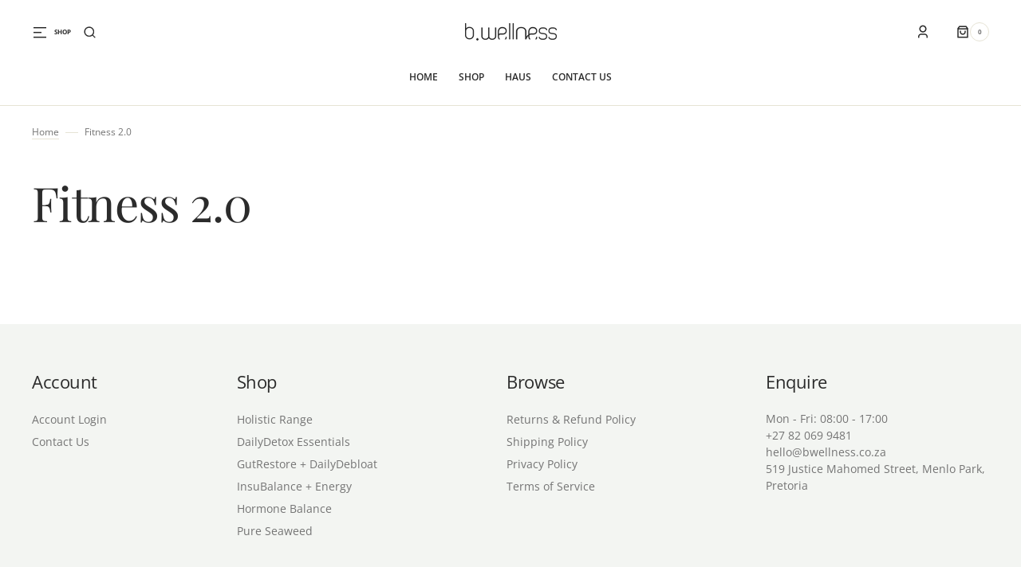

--- FILE ---
content_type: text/css
request_url: https://bwellness.co.za/cdn/shop/t/43/assets/base.css?v=162593264002797902421741940555
body_size: 15406
content:
@charset "UTF-8";:root{--color-error: 187, 0, 0;--duration-short: .1s;--duration-default: .25s;--duration-long: .5s;--color-price: #bb0000}:root,.color-background-1{--color-foreground: var(--color-base-text);--color-foreground-secondary: var(--color-secondary-text);--color-foreground-title: var(--color-title-text);--color-background: var(--color-base-background-1);--color-background-section-border: var(--color-section-border);--color-background-input: var(--color-base-background-input);--color-border-input: var(--color-base-border-input);--color-border-input-hover: var(--color-hover-border-input);--color-announcement-bar: var(--color-announcement-bar-background);--color-link: var(--color-base-text);--alpha-link: .5;--color-button: var(--color-base-button-background);--color-button-text: var(--color-base-solid-button-labels);--color-button-secondary: var(--color-base-outline-button-labels);--color-button-secondary-text: var(--color-secondary-button-labels);--color-button-tertiary: var(--color-tertiary-button-background);--color-button-tertiary-text: var(--color-tertiary-button-labels);--alpha-button-background: 1;--alpha-button-border: 1;--color-overlay: var(--color-overlay-background);--color-social: 0, 0, 0;--color-placeholder-input: 0, 0, 0;--alpha-placeholder-input: .5}.color-background-2{--color-foreground: var(--color-base-text);--color-foreground-title: var(--color-title-text);--color-background: var(--color-base-background-2);--color-background-input: var(--color-base-background-1);--color-social: 0, 0, 0;--color-button-secondary: 255, 255, 255}.color-background-3{--color-background: var(--color-base-background-3);--color-foreground: 255, 255, 255;--color-link: 255, 255, 255;--color-foreground-title: 255, 255, 255;--color-foreground-secondary: 255, 255, 255;--color-button: 0, 0, 0;--color-button-text: 255, 255, 255;--color-button-secondary: 255, 255, 255;--color-card-hover: var(--color-base-background-1);--color-social: 255, 255, 255;--color-accent: 255, 255, 255}.color-background-4{--color-background: var(--color-base-background-4);--color-foreground: 255, 255, 255;--color-foreground-secondary: 255, 255, 255;--color-link: 255, 255, 255;--color-foreground-title: 255, 255, 255;--color-button: var(--color-base-solid-button-labels);--color-button-text: var(--color-base-button-background);--color-button-secondary: 255, 255, 255;--color-card-hover: var(--color-base-background-1);--alpha-button-border: .3;--color-social: 255, 255, 255}.color-background-5{--color-background: var(--color-base-background-5);--color-social: 0, 0, 0}.color-inverse{--color-foreground: 255, 255, 255;--color-foreground-secondary: 255, 255, 255;--color-link: 255, 255, 255;--color-foreground-title: 255, 255, 255;--color-background: var(--color-base-text);--color-background-input: var(--color-base-text);--color-button: var(--color-base-solid-button-labels);--color-button-text: var(--color-base-button-background);--color-button-secondary: 255, 255, 255;--color-card-hover: var(--color-base-background-1);--alpha-button-border: .3;--color-social: 255, 255, 255;--color-border-input: 255, 255, 255;--color-border: 150, 150, 150;--color-border-input-hover: 232, 232, 232;--alpha-link: .5;--color-button-secondary-text: 255, 255, 255;--color-button-tertiary-text: 255, 255, 255;--alpha-button-background: 1;--color-overlay: 31, 31, 31;--color-background-card: 31, 31, 31;--color-accent: 255, 255, 255;--color-base-border-input: 255, 255, 255;--color-placeholder-input: 255, 255, 255;--color-base-text-default: 255, 255, 255;--alpha-placeholder-input: 1}.color-background-w{background-color:#fff}.color-background-2,.color-inverse{--color-link: var(--color-foreground);--alpha-link: .5}.color-background-2,.color-inverse{--color-badge-background: var(--color-background);--color-badge-border: var(--color-background);--alpha-badge-border: 1}:root,.color-background-1,.color-background-2{--color-card-hover: var(--color-base-text)}[data-scheme=dark]{--color-background: 31, 31, 31;--color-base-background-1: 31, 31, 31;--color-base-background-2: 23, 23, 23;--color-base-background-3: 31, 31, 31;--color-base-background-4: 31, 31, 31;--color-header-background: 31, 31, 31;--color-foreground: 230, 230, 230;--color-foreground-title: 230, 230, 230;--color-base-text: 230, 230, 230;--color-secondary-text: 150, 150, 150;--color-subheading: 150, 150, 150;--color-background-input: 15, 15, 15;--color-border-input: 100, 100, 100;--color-border: 150, 150, 150;--color-border-input-hover: 150, 150, 150;--color-announcement-bar: 0, 0, 0;--color-announcement-bar-background-1: 0, 0, 0;--color-link: 255, 255, 255;--alpha-link: .5;--color-button: 150, 150, 150;--color-button-text: 0, 0, 0;--color-button-secondary: 37, 37, 37;--color-button-secondary-text: 0, 0, 0;--color-button-tertiary: 150, 150, 150;--color-button-tertiary-text: 150, 150, 150;--alpha-button-background: 1;--alpha-button-border: 1;--color-overlay: 31, 31, 31;--color-social: 200, 200, 200;--color-background-card: 23, 23, 23;--color-accent: 200, 200, 200;--color-base-border-input: 200, 200, 200;--color-placeholder-input: 200, 200, 200;--alpha-placeholder-input: 1;--color-price: #e6e6e6;--color-badge-icon: 200, 200, 200;--color-background-badge-icon: 37, 37, 37;--color-accent-default: 31, 31, 31}[data-scheme=dark] .color-background-1,[data-scheme=dark] .color-background-2,[data-scheme=dark] .color-background-3,[data-scheme=dark] .color-background-4{--color-foreground: 230, 230, 230;--color-foreground-title: 230, 230, 230;--color-base-text: 230, 230, 230;--color-social: 200, 200, 200;--color-button-secondary: 200, 200, 200}[data-scheme=dark] .color-background-1{--color-background: 31, 31, 31;--color-background-card: 31, 31, 31}[data-scheme=dark] .color-background-2,[data-scheme=dark] .color-background-5,[data-scheme=dark] .color-inverse{--color-background: 23, 23, 23;--color-base-background-2: 23, 23, 23;--color-background-card: 23, 23, 23;--color-button-secondary: 200, 200, 200;--color-overlay: 23, 23, 23;--color-background-input: 15, 15, 15}[data-scheme=dark] .swiper-buttons.swiper-buttons--secondary .icon,[data-scheme=dark] .image-parallax__button.button--secondary .icon-button-arrow{color:rgb(var(--color-background))}[data-scheme=dark] .placeholder-svg{fill:#c8c8c8}@media (prefers-color-scheme: dark){:root [data-scheme=auto]{--color-background: 31, 31, 31;--color-base-background-1: 31, 31, 31;--color-base-background-2: 23, 23, 23;--color-base-background-3: 31, 31, 31;--color-base-background-4: 31, 31, 31;--color-header-background: 31, 31, 31;--color-foreground: 230, 230, 230;--color-foreground-title: 230, 230, 230;--color-base-text: 230, 230, 230;--color-secondary-text: 150, 150, 150;--color-subheading: 150, 150, 150;--color-background-input: 15, 15, 15;--color-border-input: 100, 100, 100;--color-border: 150, 150, 150;--color-border-input-hover: 150, 150, 150;--color-announcement-bar: 0, 0, 0;--color-announcement-bar-background-1: 0, 0, 0;--color-link: 200, 200, 200;--alpha-link: .5;--color-button: 150, 150, 150;--color-button-text: 0, 0, 0;--color-button-secondary: 37, 37, 37;--color-button-secondary-text: 200, 200, 200;--color-button-tertiary: 150, 150, 150;--color-button-tertiary-text: 150, 150, 150;--alpha-button-background: 1;--alpha-button-border: 1;--color-overlay: 31, 31, 31;--color-social: 200, 200, 200;--color-background-card: 31, 31, 31;--color-accent: 200, 200, 200;--color-base-border-input: 200, 200, 200;--color-placeholder-input: 200, 200, 200;--alpha-placeholder-input: 1;--color-price: #e6e6e6;--color-badge-icon: 200, 200, 200;--color-background-badge-icon: 37, 37, 37;--color-accent-default: 31, 31, 31}:root [data-scheme=auto] .color-background-1,:root [data-scheme=auto] .color-background-2,:root [data-scheme=auto] .color-background-3,:root [data-scheme=auto] .color-background-4{--color-foreground: 230, 230, 230;--color-foreground-title: 230, 230, 230;--color-base-text: 230, 230, 230;--color-social: 200, 200, 200;--color-button-secondary: 200, 200, 200}:root [data-scheme=auto] .color-background-1{--color-background: 31, 31, 31;--color-background-card: 31, 31, 31}:root [data-scheme=auto] .color-background-2{--color-background: 23, 23, 23;--color-base-background-2: 23, 23, 23;--color-background-card: 23, 23, 23;--color-button-secondary: 200, 200, 200;--color-overlay: 23, 23, 23;--color-background-input: 15, 15, 15}:root [data-scheme=auto] .swiper-buttons.swiper-buttons--secondary .icon{color:rgb(var(--color-background))}:root [data-scheme=auto] .image-parallax__button.button--secondary .icon-button-arrow{color:rgb(var(--color-background))}:root [data-scheme=auto] .placeholder-svg{fill:#c8c8c8}}.container{width:100%;padding-right:2rem;padding-left:2rem;margin-right:auto;margin-left:auto}@media screen and (min-width: 990px){.container{padding-right:4rem;padding-left:4rem}}@media screen and (min-width: 1760px){.container{max-width:1840px;padding-right:2rem;padding-left:2rem}}.container-fluid{width:100%;padding-right:2rem;padding-left:2rem;margin-right:auto;margin-left:auto}.no-js:not(html){display:none!important}html.no-js .no-js:not(html){display:block!important}.no-js-inline{display:none!important}html.no-js .no-js-inline{display:inline-block!important}html.no-js .no-js-hidden,html.js .js-hidden{display:none!important}html{-moz-text-size-adjust:none;-webkit-text-size-adjust:none;text-size-adjust:none}.no-js .testimonials--carousel .swiper-wrapper,.no-js .about .swiper-wrapper,.no-js .product-carousel .swiper-wrapper{gap:.8rem}.no-js .sorting .button{margin:0;padding-top:0;min-height:4rem}.no-js .product .product-form__input .icon-caret{position:absolute;content:"";height:1.3rem;right:2rem;top:calc(50% - .5rem)}.no-js .product .product-form__input select{background-color:rgb(var(--color-background-input));border-radius:3px;border:.1rem solid rgb(var(--color-border-input));padding:2rem 5rem 2rem 2rem}.no-js .product .product-form__checkout{display:none}.no-js .product .product__outer{margin-left:0}.no-js .product .product__media-wrapper{max-width:unset}.no-js .product .product__media-subitem{opacity:1;width:48%!important;height:100%;cursor:default}.no-js .product .product__media img{display:block}.no-js .product .product__media-sublist{padding:0;display:flex!important;gap:.8rem;flex-wrap:wrap}.no-js .product .product__media-sublist.js-media-sublist{display:none!important}.no-js .image-slider .swiper-wrapper{flex-wrap:wrap}.no-js .image-parallax .image-parallax-item img{width:100%;height:100%;position:absolute;left:0;object-fit:cover}.page-width{max-width:139.6rem;margin:0 auto;padding:0 2.5rem}@media screen and (min-width: 750px){.page-width{padding:0 5rem}.page-width--narrow{padding:0 9rem}}@media screen and (min-width: 990px){.page-width--narrow{max-width:72.6rem;padding:0}}.section-border-top{padding-top:5rem}.section-border-top__inner{position:relative}.section-border-top__inner:before{content:"";position:absolute;width:calc(100% - 4rem);height:1px;left:50%;transform:translate(-50%);top:-5rem;background-color:rgba(var(--color-foreground),.2)}body,.color-background-1,.color-background-2,.color-background-3,.color-background-4,.color-background-5,.color-inverse{color:rgb(var(--color-foreground));background-color:rgb(var(--color-background))}.background-secondary{background-color:rgba(var(--color-foreground),.04);padding:4rem 0 5rem}@media screen and (min-width: 750px){.background-secondary{padding:6rem 0 5rem}}.page-margin,.shopify-challenge__container{margin:7rem auto}.rte-width{max-width:82rem;margin:0 auto 2rem}.list-unstyled{margin:0;padding:0;list-style:none}.hidden{display:none!important}.visually-hidden{position:absolute!important;overflow:hidden;width:1px;height:1px;margin:-1px;padding:0;border:0;clip:rect(0 0 0 0);word-wrap:normal!important}.visually-hidden--inline{margin:0;height:1em}.visibility-hidden{visibility:hidden}.skip-to-content-link:focus{z-index:9999;position:inherit;overflow:auto;width:auto;height:auto;clip:auto}.overflow-hidden,.overflow--hidden{overflow:hidden}summary{cursor:pointer;list-style:none;position:relative}summary .icon-caret{position:absolute;height:2rem;right:0;top:calc(50% - 1rem);color:rgb(var(--color-accent))}summary::-webkit-details-marker{display:none}.disclosure-has-popup{position:relative}.disclosure-has-popup[open]>summary:before{position:fixed;top:0;right:0;bottom:0;left:0;z-index:2;display:block;cursor:default;content:" ";background:transparent}.disclosure-has-popup>summary:before{display:none}.disclosure-has-popup[open]>summary+*{z-index:100}.swiper-btn{display:none;align-items:center;justify-content:center;width:6.4rem;height:6.4rem;border-radius:50%;opacity:.5;background-color:rgb(var(--color-button-secondary));background-repeat:no-repeat;background-position:center center;position:absolute;top:50%;transform:translateY(-50%);z-index:1;cursor:pointer;transition:var(--duration-default)}@media (min-width: 990px){.swiper-btn{display:flex}}.swiper-btn:hover{opacity:1;box-shadow:0 4rem 6rem #0000000d}.swiper-btn svg{transition:var(--duration-default)}.swiper-btn--prev{left:4rem}.swiper-btn--prev:hover svg{transform:translate(-.5rem)}.swiper-btn--next{right:4rem}.swiper-btn--next:hover svg{transform:translate(.5rem)}.swiper-btn.swiper-button-disabled{cursor:default;opacity:.3}.swiper-btn.swiper-button-disabled:hover svg{transform:none}@keyframes translate{0%{transform:translateZ(0)}to{transform:translate3d(-40rem,0,0)}}@keyframes fade{0%{opacity:0}to{opacity:1}}[data-scheme=dark] .icon-account-order-none circle+path{stroke:rgb(var(--color-background))}@media (prefers-color-scheme: dark){:root [data-scheme=auto] .icon-account-order-none circle+path{stroke:rgb(var(--color-background))}}.header-wrapper--overlay .header__menu-item{transition:none}body:not(.body--hidden) .shopify-section-header:not(.shopify-section-header-sticky.animate) .header-wrapper--overlay .header__offcanvas-toggle .header__offcanvas-toggle-link{color:#fff}body:not(.body--hidden) .shopify-section-header:not(.shopify-section-header-sticky.animate) .header-wrapper--overlay .header__heading-link>*{color:#fff}@media (prefers-color-scheme: light){.shopify-section-header:not(.shopify-section-header-sticky.animate) .header-wrapper--overlay .header__heading .header__heading-logo--overlay,.shopify-section-header:not(.shopify-section-header-sticky.animate) .header-wrapper--overlay .header__heading-link .header__heading-logo--overlay{display:block}.shopify-section-header:not(.shopify-section-header-sticky.animate) .header-wrapper--overlay .header__heading .header__heading-logo:not(.header__heading-logo--overlay),.shopify-section-header:not(.shopify-section-header-sticky.animate) .header-wrapper--overlay .header__heading-link .header__heading-logo:not(.header__heading-logo--overlay){display:none}.shopify-section-header:not(.shopify-section-header-sticky.animate) .header-wrapper--overlay .header__heading .header__heading-logo:only-child,.shopify-section-header:not(.shopify-section-header-sticky.animate) .header-wrapper--overlay .header__heading-link .header__heading-logo:only-child{display:block!important}.shopify-section-header:not(.shopify-section-header-sticky.animate) .header-wrapper--overlay .header__offcanvas .header__heading-logo--overlay{display:none}.shopify-section-header:not(.shopify-section-header-sticky.animate) .header-wrapper--overlay .header__offcanvas .header__heading-logo:not(.header__heading-logo--overlay){display:block}}@media (prefers-color-scheme: dark){.header__heading-logo:first-child:nth-last-child(2){display:none}.header__heading-logo:first-child:nth-last-child(2)~.header__heading-logo{display:block}.header__heading-logo:first-child:nth-last-child(1){display:none}.header__heading-logo:only-child{display:block!important}}[data-scheme=light] .header__heading-logo:first-child:nth-last-child(2){display:block}[data-scheme=light] .header__heading-logo:first-child:nth-last-child(2)~.header__heading-logo{display:none}[data-scheme=light] .shopify-section-header:not(.shopify-section-header-sticky.animate) .header-wrapper--overlay .header__heading .header__heading-logo--overlay,[data-scheme=light] .shopify-section-header:not(.shopify-section-header-sticky.animate) .header-wrapper--overlay .header__heading-link .header__heading-logo--overlay{display:block}[data-scheme=light] .shopify-section-header:not(.shopify-section-header-sticky.animate) .header-wrapper--overlay .header__heading .header__heading-logo:not(.header__heading-logo--overlay),[data-scheme=light] .shopify-section-header:not(.shopify-section-header-sticky.animate) .header-wrapper--overlay .header__heading-link .header__heading-logo:not(.header__heading-logo--overlay){display:none}[data-scheme=light] .shopify-section-header:not(.shopify-section-header-sticky.animate) .header-wrapper--overlay .header__heading .header__heading-logo:only-child,[data-scheme=light] .shopify-section-header:not(.shopify-section-header-sticky.animate) .header-wrapper--overlay .header__heading-link .header__heading-logo:only-child{display:block!important}[data-scheme=light] .shopify-section-header:not(.shopify-section-header-sticky.animate) .header-wrapper--overlay .header__offcanvas .header__heading-logo--overlay{display:none}[data-scheme=light] .shopify-section-header:not(.shopify-section-header-sticky.animate) .header-wrapper--overlay .header__offcanvas .header__heading-logo:not(.header__heading-logo--overlay){display:block}[data-scheme=light] .brands__image--dark{display:none}[data-scheme=dark] .header__heading-logo:first-child:nth-last-child(2){display:none}[data-scheme=dark] .header__heading-logo:first-child:nth-last-child(2)~.header__heading-logo{display:block}[data-scheme=dark] .header__heading-logo:first-child:nth-last-child(1){display:none}[data-scheme=dark] .header__heading-logo:only-child{display:block!important}[data-scheme=dark] .brands__image--dark{display:block}[data-scheme=dark] .brands__image--dark+.brands__image--light{display:none}@media (prefers-color-scheme: dark){:root [data-scheme=auto] .header__heading-logo:first-child:nth-last-child(2){display:none}:root [data-scheme=auto] .header__heading-logo:first-child:nth-last-child(2)~.header__heading-logo{display:block}:root [data-scheme=auto] .header__heading-logo:first-child:nth-last-child(1){display:none}:root [data-scheme=auto] .header__heading-logo:only-child{display:block!important}:root [data-scheme=auto] .brands__image--dark{display:block}:root [data-scheme=auto] .brands__image--dark+.brands__image--light{display:none}}.shopify-section-header:not(.shopify-section-header-sticky.animate) .header-wrapper--overlay{background-color:transparent}.shopify-section-header:not(.shopify-section-header-sticky.animate) .header-wrapper--overlay>*,.shopify-section-header:not(.shopify-section-header-sticky.animate) .header-wrapper--overlay .disclosure__button{background-color:transparent;transition:none}.shopify-section-header:not(.shopify-section-header-sticky.animate) .header-wrapper--overlay .header__menu-item:not(.header__submenu .header__menu-item),.shopify-section-header:not(.shopify-section-header-sticky.animate) .header-wrapper--overlay .header__icon .header__icon-name,.shopify-section-header:not(.shopify-section-header-sticky.animate) .header-wrapper--overlay .currency-country,.shopify-section-header:not(.shopify-section-header-sticky.animate) .header-wrapper--overlay .header__icon .icon-hamburger{color:#fff}.shopify-section-header:not(.shopify-section-header-sticky.animate) .header-wrapper--overlay .header__menu-item .header__active-menu-item{color:#fff}.shopify-section-header:not(.shopify-section-header-sticky.animate) .header-wrapper--overlay .header__menu-item>span:not(.header__active-menu-item):after,.shopify-section-header:not(.shopify-section-header-sticky.animate) .header-wrapper--overlay .header__icon .header__icon-name:before,.shopify-section-header:not(.shopify-section-header-sticky.animate) .header-wrapper--overlay .currency-country:after{background-color:rgb(var(--color-accent))}.shopify-section-header:not(.shopify-section-header-sticky.animate) .header-wrapper--overlay .header__menu-item span:not(.header__active-menu-item)>span:after,.shopify-section-header:not(.shopify-section-header-sticky.animate) .header-wrapper--overlay .header__icon-name span:after,.shopify-section-header:not(.shopify-section-header-sticky.animate) .header-wrapper--overlay .header__localization .localization-selector.link:hover .icon-caret,.shopify-section-header:not(.shopify-section-header-sticky.animate) .header-wrapper--overlay .link--text.header__icon:hover .icon,.shopify-section-header:not(.shopify-section-header-sticky.animate) .header-wrapper--overlay .header__search:hover .modal__toggle-open{color:#fff}.shopify-section-header:not(.shopify-section-header-sticky.animate) .header-wrapper--overlay .header__toggle-scheme-item{color:#fff}.shopify-section-header:not(.shopify-section-header-sticky.animate) .header-wrapper--overlay .header__toggle-scheme-item:hover .icon{color:#fff}.shopify-section-header:not(.shopify-section-header-sticky.animate) .header-wrapper--overlay .icon-light-mode,.shopify-section-header:not(.shopify-section-header-sticky.animate) .header-wrapper--overlay .icon-dark-mode,.shopify-section-header:not(.shopify-section-header-sticky.animate) .header-wrapper--overlay .icon-search,.shopify-section-header:not(.shopify-section-header-sticky.animate) .header-wrapper--overlay .header__icon--account>.icon-account,.shopify-section-header:not(.shopify-section-header-sticky.animate) .header-wrapper--overlay .icon-cart{color:#fff;transition:none}.shopify-section-header:not(.shopify-section-header-sticky.animate) .header-wrapper--overlay .icon.icon-close{color:rgb(var(--color-button))}.shopify-section-header:not(.shopify-section-header-sticky.animate) .header-wrapper--overlay .icon.icon-caret:not(.header__menu-item .icon-caret){color:#fff;transition:none}.shopify-section-header:not(.shopify-section-header-sticky.animate) .header-wrapper--overlay .header__submenu .icon.icon-caret{color:rgb(var(--color-accent))}h1,h2,h3,h4,h5,h6,.h0,.h1,.h2,.h3,.h4,.h5{font-family:var(--font-heading-family);font-style:var(--font-heading-style);font-weight:var(--font-heading-weight);letter-spacing:calc(var(--font-heading-letter-spacing) * .1);color:rgb(var(--color-foreground-title));line-height:var(--font-heading-line-height);word-wrap:break-word;max-width:100%}.h0{font-size:50px}@media only screen and (min-width: 750px){.h0{font-size:100px}}h1,.h1{font-size:3rem}@media only screen and (min-width: 750px){h1,.h1{font-size:var(--font-heading-h1-size)}}h2,.h2{font-size:2.6rem}@media only screen and (min-width: 750px){h2,.h2{font-size:var(--font-heading-h2-size)}}h3,.h3{font-size:2.4rem}@media only screen and (min-width: 750px){h3,.h3{font-size:var(--font-heading-h3-size)}}h4,.h4{font-size:2.2rem}@media only screen and (min-width: 750px){h4,.h4{font-size:var(--font-heading-h4-size)}}h5,.h5{font-size:var(--font-heading-h5-size)}h6,.h6{font-size:var(--font-heading-h6-size)}a{color:rgba(var(--color-foreground));text-decoration-color:rgb(var(--color-accent));text-underline-offset:.6rem}table:not([class]){table-layout:fixed;border-collapse:collapse;font-size:1.4rem;border-style:hidden;box-shadow:0 0 0 .1rem rgba(var(--color-foreground),.2)}table:not([class]) td,table:not([class]) th{padding:1em;border:.1rem solid rgba(var(--color-foreground),.2)}a:empty,ul:empty,dl:empty,section:empty,article:empty,p:empty,h1:empty,h2:empty,h3:empty,h4:empty,h5:empty,h6:empty{display:none}hr{display:block;margin-block:5rem;width:100%;height:.1rem;background-color:rgb(var(--color-border));border:none}.caption{font-size:1rem;letter-spacing:.07rem;line-height:1.7}@media screen and (min-width: 750px){.caption{font-size:1.2rem}}.caption-with-letter-spacing{margin-top:1rem;font-size:1.2rem}.caption-large,.form__label{text-transform:uppercase;font-weight:600;color:rgba(var(--color-foreground))}@media screen and (max-width: 749px){.small-hide{display:none}}@media screen and (max-width: 749px){.small-hide{display:none!important}}@media screen and (min-width: 750px) and (max-width: 989px){.medium-hide{display:none!important}}@media screen and (min-width: 990px){.large-up-hide{display:none!important}}.center{text-align:center}.right{text-align:right}.uppercase{text-transform:uppercase}.light{opacity:.7}.link{cursor:pointer;display:inline-block;border:none;box-shadow:none;text-decoration:underline;text-underline-offset:.3rem;color:rgb(var(--color-link));background-color:transparent;font-size:1.5rem;transition:var(--duration-default)}.link--text{color:rgb(var(--color-foreground));transition:var(--duration-default)}.circle-divider:after{content:"\2022";margin:0 8px}.circle-divider:last-of-type:after{display:none}.line-divider{align-items:center;justify-content:center}.line-divider:after{content:"";display:inline-flex;width:15px;height:1px;margin:0 8px;background:rgba(var(--color-foreground),.6)}.line-divider:last-of-type:after{display:none}.full-unstyled-link{text-decoration:none;color:currentColor;display:block}.placeholder{background-color:rgba(var(--color-foreground),.04);color:rgba(var(--color-foreground),.55);fill:rgba(var(--color-foreground),.55)}details>*{box-sizing:border-box}.break{word-break:break-word}@media (prefers-reduced-motion){.motion-reduce{transition:none!important}}.underlined-link{color:rgba(var(--color-link),var(--alpha-link));text-underline-offset:.3rem;text-decoration-thickness:.1rem;transition:text-decoration-thickness ease .1s}.underlined-link:hover{color:rgb(var(--color-link));text-decoration-thickness:.2rem}.link-hover-line{position:relative}.link-hover-line:after{position:absolute;bottom:0;left:0;right:0;content:"";width:0;height:.1rem;background-color:currentColor;transition:width var(--duration-default)}.link-hover-line:hover:after{width:100%}.link-hover-line-outer span{position:relative}.link-hover-line-outer span:after{position:absolute;bottom:0;left:0;right:0;content:"";width:0;height:.1rem;background-color:rgb(var(--color-accent));transition:width var(--duration-default)}.link-hover-line-outer:hover span:after{width:100%}.link-hover-arrow svg{opacity:0;transition:opacity var(--duration-default)}.link-hover-arrow:hover svg{opacity:1}.link-hover-line-long{background:no-repeat 0 calc(100% - 4px);background-image:linear-gradient(rgb(var(--color-accent)),rgb(var(--color-accent)));background-size:0% .1rem;transition-property:background-size;transition-duration:var(--duration-default);transition-timing-function:ease}.link-hover-line-long:hover{background-size:100% .1rem}.title{margin:3rem 0 2rem}.title-wrapper{margin-bottom:3.2rem}.title--primary{margin:4rem 0}.title--page{text-align:left}.title--section>*{margin:0}.title--section-mt-none{margin:0 0 3rem}.title--section-m-none{margin:0}@media screen and (min-width: 990px){.title{margin:5rem 0 3rem}.title--primary{margin:2rem 0}}.page-header{margin-bottom:1.5rem;padding-top:1.5rem;padding-bottom:2rem;text-align:center}.page-header .title--page{margin-bottom:0;margin-top:0}.page-header .title--page:not(:first-child){margin-bottom:1.5rem}@media screen and (min-width: 750px){.page-header{margin-bottom:2rem;padding-top:2.6rem}}.subtitle{font-family:var(--font-subtitle-family);font-weight:var(--font-subtitle-weight);font-style:var(--font-subtitle-style);letter-spacing:var(--font-subtitle-letter-spacing);text-transform:var(--font-subtitle-text-transform);font-size:var(--font-subtitle-size);color:rgb(var(--color-subheading))}.subtitle:not(:only-child){margin-bottom:.8rem}.subtitle--secondary{color:rgb(var(--color-foreground-secondary))}.subtitle--wrapper{font-family:var(--font-subtitle-family);font-weight:var(--font-subtitle-weight);font-style:var(--font-subtitle-style);letter-spacing:var(--font-subtitle-letter-spacing);text-transform:var(--font-subtitle-text-transform);font-size:var(--font-subtitle-size);color:rgb(var(--color-subheading));display:flex;flex-wrap:wrap;align-items:center;gap:.8rem 0}.subtitle--wrapper:not(:only-child){margin-bottom:.8rem}.subtitle--wrapper span{display:flex;align-items:center}.subtitle--wrapper span:last-child:after{display:none}.subtitle--wrapper span:after{content:"";width:1.5rem;height:.1rem;margin:0 .8rem;background-color:rgb(var(--color-subheading))}@media screen and (min-width: 576px){.subtitle--wrapper span:after{width:3rem}}@media screen and (min-width: 990px){.subtitle--wrapper span:after{width:6rem}}@media screen and (min-width: 750px) and (max-width: 989px){.slider--tablet.grid--peek .grid__item{width:calc(25% - 3rem)}.slider--tablet.grid--peek.grid--3-col-tablet .grid__item{width:calc(33.33% - 2.6666666667rem)}.slider--tablet.grid--peek.grid--2-col-tablet .grid__item{width:calc(50% - 2rem)}.slider--tablet.grid--peek .grid__item:first-of-type{padding-left:1.5rem}.slider--tablet.grid--peek .grid__item:last-of-type{padding-right:1.5rem}}@media screen and (max-width: 989px){.slider--tablet.grid--peek{margin:0;width:100%}.slider--tablet.grid--peek .grid__item{box-sizing:content-box;margin:0}}.slider-btns{display:flex;align-items:center;justify-content:flex-end;gap:3rem}.slider-btn{flex:none;padding:0;width:6.2rem;height:3rem;color:rgba(var(--color-foreground-title),1);background:none;border:none;border-radius:none;transition:var(--duration-default);transform:scale(1);cursor:pointer}@media screen and (min-width: 1330px){.slider-btn--next:hover{transform:translate(.5rem)}.slider-btn--prev:hover{transform:translate(-.5rem)}}@media screen and (max-width: 768px){.slider-btn{width:3rem}}.media{display:block;background-color:rgba(var(--color-foreground),.3);position:relative;overflow:hidden}.media--transparent{background-color:transparent}.media>*:not(.zoom,.deferred-media__poster-button,.card__link),.media model-viewer,.card-wrapper__link--overlay:empty{display:block;max-width:100%;position:absolute;top:0;left:0;height:100%;width:100%}.media>img{object-fit:cover;object-position:center center;transition:opacity var(--duration-long),transform var(--duration-long)}.media--square{padding-bottom:100%}.media--portrait{padding-bottom:114.2%}.media--landscape{padding-bottom:66.6%}.media--cropped{padding-bottom:56%}.media--16-9{padding-bottom:56.25%}.media--circle{padding-bottom:100%;border-radius:50%}.media.media--hover-effect>img+img{opacity:0}@media screen and (min-width: 990px){.media--cropped{padding-bottom:63%}}deferred-media{display:block}.button,.customer .button{font-family:var(--font-button-family);font-weight:var(--font-button-weight);font-style:var(--font-button-style);text-transform:var(--font-button-text-transform);letter-spacing:var(--font-button-letter-spacing);position:relative;display:inline-flex;justify-content:center;align-items:center;box-sizing:border-box;text-decoration:none;border:1px solid;border-radius:4px;transition:var(--duration-default);font-size:1.2rem;line-height:1;-webkit-appearance:none;appearance:none;cursor:pointer;overflow:hidden;white-space:nowrap;z-index:1}.button svg,.customer .button svg{flex:none;width:1rem;height:1rem}.button--primary,.button--secondary,.button--tertiary,.button--link,.customer .button--primary,.customer .button--secondary,.customer .button--tertiary,.customer .button--link{min-width:10rem;min-height:5.9rem;padding:0 4.5rem}.button--primary svg,.button--secondary svg,.button--tertiary svg,.button--link svg,.customer .button--primary svg,.customer .button--secondary svg,.customer .button--tertiary svg,.customer .button--link svg{opacity:0;transform:translate(-5px);transition:var(--duration-default)}.button--primary span,.button--secondary span,.button--tertiary span,.button--link span,.customer .button--primary span,.customer .button--secondary span,.customer .button--tertiary span,.customer .button--link span{transition:var(--duration-default);transform:translate(5px)}.button--primary:hover svg,.button--secondary:hover svg,.button--tertiary:hover svg,.button--link:hover svg,.customer .button--primary:hover svg,.customer .button--secondary:hover svg,.customer .button--tertiary:hover svg,.customer .button--link:hover svg{opacity:1;transform:translate(0)}.button--primary:hover span,.button--secondary:hover span,.button--tertiary:hover span,.button--link:hover span,.customer .button--primary:hover span,.customer .button--secondary:hover span,.customer .button--tertiary:hover span,.customer .button--link:hover span{transform:translate(-7px)}.button--primary,.customer .button--primary{background-color:rgba(var(--color-button));color:rgb(var(--color-button-text));border-color:rgba(var(--color-button))}.button--primary svg,.customer .button--primary svg{color:rgb(var(--color-button-text))}.button--secondary,.customer .button--secondary{background-color:rgba(var(--color-button-secondary));color:rgb(var(--color-button-secondary-text));border-color:rgba(var(--color-button-secondary))}.button--secondary svg,.customer .button--secondary svg{color:gb(var(--color-button-secondary-text))}.button--tertiary,.customer .button--tertiary{background-color:transparent;color:rgb(var(--color-button-tertiary-text));border-color:rgba(var(--color-button-tertiary-text))}.button--tertiary svg,.customer .button--tertiary svg{color:rgba(var(--color-button-tertiary-text))}.button--simple,.customer .button--simple{width:5rem;height:5rem;border-radius:50%;background-color:transparent;color:rgb(var(--color-button-tertiary-text));border-color:rgba(var(--color-button-tertiary-text))}.button--simple svg,.customer .button--simple svg{width:.8rem;height:.8rem}.button--simple:hover,.customer .button--simple:hover{background-color:rgba(var(--color-button-tertiary-text));color:#fff}.button--arrow,.customer .button--arrow{gap:.8rem}.button--arrow svg,.customer .button--arrow svg{opacity:1;transform:translate(0)}.button--arrow:hover span,.customer .button--arrow:hover span{transform:translate(0)}.button--arrow:hover svg,.customer .button--arrow:hover svg{transform:translate(3px,-3px)}.button--full-width,.customer .button--full-width{display:flex;width:100%}.button--link,.customer .button--link{font-size:var(--font-text-card-size);height:3.1rem;text-decoration:underline;border:none}.button.loading,.customer .button.loading{color:transparent}.button.loading:after,.customer .button.loading:after{animation:loading var(--duration-long) infinite linear;border:.5rem solid rgba(var(--color-button-text),.4);border-left:.5rem solid rgb(var(--color-button-text));border-radius:100%;box-sizing:content-box;content:"";display:block;height:2rem;position:absolute;width:2rem;margin:auto}.button:disabled,.button[aria-disabled=true],.button.disabled,.customer button:disabled,.customer button[aria-disabled=true],.customer button.disabled{cursor:not-allowed;opacity:.5}@keyframes loading{0%{transform:rotate(0)}to{transform:rotate(360deg)}}.share-button{display:block;position:relative;margin-top:1rem}.share-button__button{padding:0;box-shadow:none;background:none;text-transform:none;font-weight:500;justify-content:flex-start}.share-button .share-button__button:hover{box-shadow:none}.share-button .share-button__button:focus{box-shadow:none;border:none}.share-button__button .icon-share{margin-right:1rem}.share-button__fallback{border:.1rem solid rgba(var(--color-foreground),.1);background:rgb(var(--color-background));padding:2rem;position:absolute;top:4rem;left:-.1rem;z-index:3;width:100%;display:flex;flex-direction:column}.share-button__fallback .button{margin-top:1rem}.share-button__fallback .icon-clipboard{height:1.4rem;width:1.8rem}.share-button__message:not(:empty){font-size:1.2rem;text-align:right;display:block;margin-top:.5rem}.share-buttons{display:inline-flex;position:relative;margin-top:0}.share-buttons:hover .share-buttons__list{opacity:1;visibility:visible;top:100%}.share-buttons__label{display:inline-flex;align-items:center;padding:1rem 0;cursor:pointer}.share-buttons__label-name{font-size:1.2rem}.share-buttons__label .icon-share{width:1.2rem;margin-right:1rem}.share-buttons__label .icon-share path{fill:rgba(var(--color-foreground))}.share-buttons__list{position:absolute;width:17rem;top:50%;display:flex;flex-direction:column;padding:1.3rem 2.2rem;margin:0;list-style:none;opacity:0;visibility:hidden;transition:var(--duration-default);background-color:rgba(var(--color-base-background-2));border:.1rem solid rgba(var(--color-foreground),.2);z-index:10}.share-buttons__list:before{content:"";position:absolute;width:1rem;height:1rem;background-color:rgba(var(--color-base-background-2));border:.1rem solid rgba(var(--color-foreground),.2);top:-.5rem;left:2rem;transform:rotate(53deg) skew(15deg)}.share-buttons__list:after{content:"";position:absolute;top:0;left:0;width:100%;height:.7rem;background-color:rgba(var(--color-base-background-2))}.share-buttons__item a{color:rgba(var(--color-foreground),.75);transition:var(--duration-default)}.share-buttons__item a:hover{color:rgba(var(--color-foreground))}.share-buttons__item .icon{width:1.5rem;height:1.5rem;margin-right:1.5rem}.share-buttons__item .icon-copy{transform:rotate(-45deg)}.share-buttons__button{display:flex;align-items:center;width:100%;text-decoration:none;padding:.5rem 0}.share-button__name{font-size:1.2rem;transition:var(--duration-default)}.share-button__icon{display:flex;align-items:center;color:rgb(var(--color-foreground));padding:.8rem;background-color:rgb(var(--color-scondary-element-background));border-radius:100%;transition:var(--duration-default)}.share-buttons__button:hover .share-button__icon{background-color:rgb(var(--color-scondary-element-background),.5)}.share-buttons-simple{list-style:none;padding:0;display:flex;justify-content:center;margin:0}.share-buttons-simple .icon{width:1.5rem;height:1.5rem;color:rgb(var(--color-button))}.share-buttons-simple .icon-copy{transform:rotate(-45deg)}.share-buttons-simple__button{display:block;padding:.8rem;transition:var(--duration-default)}.share-buttons-simple__button:hover{color:rgba(var(--color-foreground),.2)}.modal-close-button{color:rgb(var(--color-foreground));cursor:pointer;text-decoration:none;font-weight:700;font-size:1rem;background:transparent;border:none}.modal-close-button span{margin-left:.4rem;text-transform:uppercase;font-weight:700;font-size:10px;letter-spacing:.06em}.modal-close-button .icon-close{width:.85rem;height:.85rem;transition:var(--duration-default) ease}.modal-close-button:hover .icon-close{transform:rotate(90deg)}.fancybox-close-button{position:absolute;top:2rem;right:2rem}.swiper-buttons{position:relative;display:flex;align-items:center;justify-content:space-between;margin-top:5.4rem;padding:1rem;width:14rem;height:6.4rem;font-family:var(--font-button-family);font-weight:var(--font-button-weight);font-style:var(--font-button-style);text-transform:var(--font-button-text-transform);letter-spacing:var(--font-button-letter-spacing);color:rgb(var(--color-button-text));text-decoration:none;border:0;font-size:1.2rem;line-height:1;z-index:1;cursor:pointer}.swiper-buttons:before{content:"";position:absolute;top:0;left:0;right:0;bottom:0;background-color:rgba(var(--color-button));border-radius:6rem;transition:transform var(--duration-short)}@media screen and (min-width: 1200px){.swiper-buttons:hover:before{transform:scale(1.05)}}.swiper-buttons.swiper-buttons--secondary:before{background-color:rgb(var(--color-base-outline-button-labels))}.swiper-buttons.swiper-buttons--secondary .swiper-button-next,.swiper-buttons.swiper-buttons--secondary .swiper-button-prev,.swiper-buttons.swiper-buttons--secondary .swiper-pagination{color:rgb(var(--color-button-secondary-text))}.swiper-buttons.swiper-buttons--secondary .icon{color:rgb(var(--color-button))}[data-scheme=dark] .swiper-buttons--secondary{color:#000}@media (prefers-color-scheme: dark){:root [data-scheme=auto] .swiper-buttons--secondary{color:#000}}.swiper-button-next,.swiper-button-prev,.swiper-pagination{position:static;margin:0;padding:0;background-color:transparent;border:none;color:rgb(var(--color-button-text))}.swiper-pagination{display:flex;align-items:center;justify-content:center;gap:.1rem}.swiper-button-next,.swiper-button-prev{position:static;flex:none;width:4.4rem;height:4.4rem}.swiper-button-next .icon,.swiper-button-prev .icon{flex:none;width:1.6rem;height:1.6rem}.swiper-button-next:after,.swiper-button-prev:after{display:none}.button-wrapper{display:flex;align-items:center;justify-content:center;margin-top:6.4rem}.button-wrapper .button{min-width:17.6rem}.button-wrapper .button svg{width:2rem;height:2rem}.infinite-scroll__loading{display:flex;justify-content:center;margin-top:6.4rem;color:rgba(var(--color-button-tertiary-text),var(--alpha-button-background))}.infinite-scroll__loading .spinner{display:none;width:2rem;height:2rem}.infinite-scroll__loading.loading .spinner{display:block}.scroll-top{cursor:pointer;position:fixed;bottom:1rem;right:1rem;width:3.2rem;height:3.2rem;display:flex;align-items:center;justify-content:center;background-color:rgba(var(--color-button),.5);border:none;border-radius:50%;opacity:0;z-index:9999999;transition:var(--duration-default)}.scroll-top svg{width:1.6rem;height:1.6rem;fill:rgb(var(--color-button-text))}.scroll-top.show{opacity:1}.scroll-top:hover{background-color:rgba(var(--color-button),1)}.field{position:relative;width:100%;min-height:5.5rem;display:flex}.field label{position:relative;transition:var(--duration-short)}.field input[type=text],.field input[type=email],.field input[type=tel],.field input[type=search],.field input[type=password],.field select,.field .field__input{font-family:var(--font-body-family);font-style:var(--font-body-style);font-weight:var(--font-body-weight);-webkit-appearance:none;appearance:none;background-color:rgb(var(--color-background-input));border-radius:.4rem;color:rgb(var(--color-base-text));font-size:1.4rem;width:100%;border:.1rem solid rgb(var(--color-border-input));height:5.5rem;box-sizing:border-box;transition:border var(--duration-default)}@media screen and (max-width: 750px){.field input[type=text],.field input[type=email],.field input[type=tel],.field input[type=search],.field input[type=password],.field select,.field .field__input{font-size:1.6rem}}.field input[type=text]:hover,.field input[type=text]:focus,.field input[type=email]:hover,.field input[type=email]:focus,.field input[type=tel]:hover,.field input[type=tel]:focus,.field input[type=search]:hover,.field input[type=search]:focus,.field input[type=password]:hover,.field input[type=password]:focus,.field select:hover,.field select:focus,.field .field__input:hover,.field .field__input:focus{border-color:rgb(var(--color-border-input-hover))}.field input[type=text]:focus-visible,.field input[type=text]:focus,.field input[type=email]:focus-visible,.field input[type=email]:focus,.field input[type=tel]:focus-visible,.field input[type=tel]:focus,.field input[type=search]:focus-visible,.field input[type=search]:focus,.field input[type=password]:focus-visible,.field input[type=password]:focus,.field select:focus-visible,.field select:focus,.field .field__input:focus-visible,.field .field__input:focus{outline:none}.field input[type=search]{border:2px solid rgb(var(--color-accent))}.field input[type=search]::-webkit-search-cancel-button{display:none}.field input[type=search]::placeholder{color:rgb(var(--color-foreground))}.field input[type=text],.field input[type=email],.field input[type=tel],.field input[type=password],.field .field__input{flex-grow:1;padding:2.5rem 1.8rem .7rem;text-align:left}.field input[type=text]::-webkit-search-cancel-button,.field input[type=email]::-webkit-search-cancel-button,.field input[type=tel]::-webkit-search-cancel-button,.field input[type=password]::-webkit-search-cancel-button,.field .field__input::-webkit-search-cancel-button{display:none}.field input[type=text]::placeholder,.field input[type=email]::placeholder,.field input[type=tel]::placeholder,.field input[type=password]::placeholder,.field .field__input::placeholder{opacity:0}.field input[type=text][required]+label:after,.field input[type=email][required]+label:after,.field input[type=tel][required]+label:after,.field input[type=password][required]+label:after,.field .field__input[required]+label:after{content:"*";display:inline-block;position:relative;top:-1.3rem;font-size:1rem;color:#b00;padding-left:.3rem;transition:.3s}.field input[type=text][aria-invalid],.field input[type=email][aria-invalid],.field input[type=tel][aria-invalid],.field input[type=password][aria-invalid],.field .field__input[aria-invalid]{border:1px solid #bb0000!important}.field input[type=text]+label,.field input[type=email]+label,.field input[type=tel]+label,.field input[type=password]+label,.field .field__input+label{position:absolute;left:1.8rem;top:50%;transform:translateY(-50%);visibility:visible;opacity:1;pointer-events:none;font-weight:400;letter-spacing:.02em;text-transform:none;color:rgba(var(--color-placeholder-input),var(--alpha-placeholder-input))}.field input[type=text]+label:before,.field input[type=email]+label:before,.field input[type=tel]+label:before,.field input[type=password]+label:before,.field .field__input+label:before{content:attr(placeholder);display:inline-block;position:relative;top:-1.3rem;font-size:1rem;transition:.3s;color:rgba(var(--color-secondary-text))}.field input[type=text]:placeholder-shown+label:before,.field input[type=text]:placeholder-shown+label:after,.field input[type=email]:placeholder-shown+label:before,.field input[type=email]:placeholder-shown+label:after,.field input[type=tel]:placeholder-shown+label:before,.field input[type=tel]:placeholder-shown+label:after,.field input[type=password]:placeholder-shown+label:before,.field input[type=password]:placeholder-shown+label:after,.field .field__input:placeholder-shown+label:before,.field .field__input:placeholder-shown+label:after{font-size:1.4rem;top:-1px}@media screen and (max-width: 750px){.field input[type=text]:placeholder-shown+label:before,.field input[type=text]:placeholder-shown+label:after,.field input[type=email]:placeholder-shown+label:before,.field input[type=email]:placeholder-shown+label:after,.field input[type=tel]:placeholder-shown+label:before,.field input[type=tel]:placeholder-shown+label:after,.field input[type=password]:placeholder-shown+label:before,.field input[type=password]:placeholder-shown+label:after,.field .field__input:placeholder-shown+label:before,.field .field__input:placeholder-shown+label:after{font-size:1.6rem}}.field input[type=text]:placeholder-shown+label:before,.field input[type=email]:placeholder-shown+label:before,.field input[type=tel]:placeholder-shown+label:before,.field input[type=password]:placeholder-shown+label:before,.field .field__input:placeholder-shown+label:before{color:rgb(var(--color-base-text))}.field input[type=text]:focus+label:before,.field input[type=text]:focus+label:after,.field input[type=email]:focus+label:before,.field input[type=email]:focus+label:after,.field input[type=tel]:focus+label:before,.field input[type=tel]:focus+label:after,.field input[type=password]:focus+label:before,.field input[type=password]:focus+label:after,.field .field__input:focus+label:before,.field .field__input:focus+label:after{font-size:1rem;top:-1.3rem}.field input[type=text]:focus+label:before,.field input[type=email]:focus+label:before,.field input[type=tel]:focus+label:before,.field input[type=password]:focus+label:before,.field .field__input:focus+label:before{color:rgba(var(--color-secondary-text))}.field .select{width:100%}.field .select .placeholder-select{color:rgba(var(--color-base-text),.5);position:absolute;top:50%;left:1.8rem;transform:translateY(-50%)}.field .select .placeholder-select span{color:var(--color-badge-icon)}.field select{cursor:pointer;padding:0 4rem 0 1.8rem}.field select+svg{width:1.2rem;height:1.5rem;pointer-events:none;position:absolute;top:50%;transform:translateY(-50%);right:2rem;color:rgb(var(--color-button))}.field select option{background-color:rgb(var(--color-background-input))}.field input[type=checkbox]{display:none}.field input[type=checkbox]:checked+label b{background:rgba(var(--color-base-text)) url("data:image/svg+xml;charset=UTF-8,%3csvg width='12' height='9' viewBox='0 0 12 9' fill='none' xmlns='http://www.w3.org/2000/svg'%3e%3cpath d='M4.66649 6.61451L10.7945 0.48584L11.7378 1.42851L4.66649 8.49984L0.423828 4.25717L1.36649 3.31451L4.66649 6.61451Z' fill='white'/%3e%3c/svg%3e ") no-repeat center center;border-color:rgba(var(--color-base-text));background-color:rgb(var(--color-button))}.field input[type=checkbox]:checked+label b svg{opacity:1}.field input[type=checkbox]:focus+label b{outline:.1rem solid rgba(var(--color-border-input))!important;outline-offset:0}.field input[type=checkbox]+label{display:inline-flex;align-items:center;font-size:1.5rem;color:rgb(var(--color-base-text));cursor:pointer}.field input[type=checkbox]+label:hover b{border-color:rgba(var(--color-accent))}.field input[type=checkbox]+label b{display:flex;align-items:center;justify-content:center;width:3rem;height:3rem;margin:0 1.1rem 0 0;border:.1rem solid rgba(var(--color-border));background-color:rgb(var(--color-background-input));-webkit-appearance:none;appearance:none;transition:var(--duration-default)}.field input[type=checkbox]+label b svg{opacity:0;color:rgb(var(--color-button-text))}.field--dark input[type=text],.field--dark input[type=email],.field--dark input[type=tel],.field--dark input[type=password],.field--dark input[type=search]{border-color:#fff6;color:#fff;background-color:transparent}.field--dark input[type=text]:hover,.field--dark input[type=text]:focus,.field--dark input[type=email]:hover,.field--dark input[type=email]:focus,.field--dark input[type=tel]:hover,.field--dark input[type=tel]:focus,.field--dark input[type=password]:hover,.field--dark input[type=password]:focus,.field--dark input[type=search]:hover,.field--dark input[type=search]:focus{border-color:#fff}.field--dark input[type=text]+label:before,.field--dark input[type=email]+label:before,.field--dark input[type=tel]+label:before,.field--dark input[type=password]+label:before,.field--dark input[type=search]+label:before{color:#ffffff80}.text-area{font-family:var(--font-body-family);font-style:var(--font-body-style);font-weight:var(--font-body-weight);padding:1.2rem;min-height:10rem;resize:none}.text-area--resize-vertical{resize:vertical}.field .text-area+label{top:3rem}.form__label{display:block;margin-bottom:.6rem}.form__message{align-items:center;display:flex;font-size:1.4rem;line-height:1;margin-top:1rem}@media screen and (max-width: 750px){.form__message{font-size:1.6rem}}.form__message--large{font-size:1.4rem}@media screen and (max-width: 750px){.form__message--large{font-size:1.6rem}}.form__message .icon{flex-shrink:0;height:1.3rem;margin-right:.5rem;width:1.3rem}.form__message--large .icon{height:1.5rem;width:1.5rem;margin-right:1rem}.form-status{margin:0;font-size:1.4rem}@media screen and (max-width: 750px){.form-status{font-size:1.6rem}}.form-status-list{padding:0;margin:2rem 0 4rem}.form-status-list li{list-style-position:inside}.form-status-list .link:first-letter{text-transform:capitalize}.quantity{position:relative;width:14rem;display:flex;border:.1rem solid rgb(var(--color-border));border-radius:4px}.quantity__input{color:currentColor;font-size:1.5rem;font-weight:500;opacity:.85;text-align:center;background-color:transparent;border:0;padding:0 .5rem;height:5rem;width:100%;flex-grow:1;-webkit-appearance:none;appearance:none}.quantity__input:focus{border:none;outline:none}.quantity__input:focus-visible{border:none;outline:none}.quantity__button{width:5rem;flex-shrink:0;border:0;background-color:transparent;cursor:pointer;display:flex;align-items:center;justify-content:center;color:rgb(var(--color-foreground));transition:border-color var(--duration-default)}.quantity__button svg{transition:opacity var(--duration-default)}.quantity__button:hover svg{opacity:.5}.quantity__button.disabled{pointer-events:none}html.no-js .quantity__input{border:.1rem solid rgba(var(--color-border-input))}html.no-js .quantity__input:hover{border:.1rem solid rgba(var(--color-border-input-hover))}.quantity__button svg{width:1rem;pointer-events:none}.quantity__button svg path{transition:var(--duration-default)}.quantity__button:hover svg path{color:rgba(var(--color-foreground))}.quantity__input:-webkit-autofill,.quantity__input:-webkit-autofill:hover,.quantity__input:-webkit-autofill:active{box-shadow:0 0 0 10rem rgb(var(--color-background)) inset!important;-webkit-box-shadow:0 0 0 10rem rgb(var(--color-background)) inset!important}.quantity__input::-webkit-outer-spin-button,.quantity__input::-webkit-inner-spin-button{-webkit-appearance:none;margin:0}.quantity__input[type=number]{-moz-appearance:textfield}*:focus:not(:focus-visible):not(.button--secondary):not(.localization-selector.link){outline:0;box-shadow:none}.focus-inset:focus-visible{outline:.2rem solid rgba(var(--color-foreground),.5);outline-offset:-.2rem;box-shadow:0 0 .2rem rgba(var(--color-foreground),.3)}.focus-inset:focus{outline:.2rem solid rgba(var(--color-foreground),.5);outline-offset:-.2rem;box-shadow:0 0 .2rem rgba(var(--color-foreground),.3)}.focus-inset:focus:not(:focus-visible){outline:0;box-shadow:none}.focus-none{box-shadow:none!important;outline:0!important}.modal__toggle{list-style-type:none}.no-js details[open] .modal__toggle{position:absolute;z-index:2}.modal__toggle-close{display:none}.no-js details[open] svg.modal__toggle-close{display:flex;z-index:1;height:1.4rem;width:1.4rem}.modal__toggle-open{display:flex}.no-js details[open] .modal__toggle-open{display:none}.no-js .modal__close-button.link{display:none}.modal__close-button.link{display:flex;justify-content:center;align-items:center;padding:0rem;background-color:transparent}.modal__content{position:absolute;top:0;left:0;right:0;bottom:0;background:rgb(var(--color-background));z-index:1;display:flex;justify-content:center;align-items:center}.fancybox-skin{padding:0!important}#shopify-section-announcement-bar{z-index:4}.section-announcement{transition:transform var(--duration-default)}.body--hidden .section-announcement{opacity:0}.announcement-bar{color:rgb(var(--color-foreground));font-size:1.2rem}.announcement-bar-1{background:rgb(var(--color-announcement-bar-background-1));color:#fff}.announcement-bar-2{background:rgb(var(--color-announcement-bar-background-2));color:#000}.announcement-bar__link{font-size:1.2rem}.announcement-bar__message{display:flex;align-items:center;justify-content:center;flex-wrap:wrap;gap:.8rem;text-align:center;padding:1rem 2rem;min-height:4.5rem}.announcement-bar__image{display:flex;align-items:center;justify-content:center;height:2.5rem;margin:0}.announcement-bar__image img{display:block;object-fit:contain;object-position:center;width:auto;height:100%}.announcement-bar__text{font-weight:400;line-height:145%}.announcement-bar__text p{margin:0}.announcement-bar__text a{position:relative;color:inherit;text-underline-offset:.4rem;text-decoration-color:inherit;z-index:2}.announcement-bar__text a:hover{opacity:.8}.announcement-bar__link{display:block;width:100%;text-decoration:none}.announcement-bar__link:hover{color:rgb(var(--color-foreground));background-color:rgba(var(--color-card-hover),.06)}body.body--hidden{overflow-y:hidden}body.body--hidden .header-wrapper{padding-right:2rem;padding-left:2rem}@media screen and (min-width: 990px){body.body--hidden .header-wrapper{padding-right:4rem;padding-left:4rem}}@media screen and (min-width: 1760px){body.body--hidden .header-wrapper{padding-right:2rem;padding-left:2rem}}.shopify-section-header{z-index:11;will-change:transform}.shopify-section-header-sticky{position:sticky;top:-1px}.shopify-section-header-sticky .header-wrapper--under-menu{width:100%}.overflow--hidden .shopify-section-header-hidden,.overflow--hidden .shopify-section-header-fixed-hidden{transform:translateY(0)}.shopify-section-header-hidden{transform:translateY(-101%)}.shopify-section-header.animate{transition:transform .15s ease-out}.header-wrapper{display:block;position:relative;background-color:rgb(var(--color-header-background))}.header-wrapper[data-sticky-type=on-scroll-up]:not(.header-wrapper--under-menu){-webkit-transform:translate3d(0,0,0);transform:translateZ(0)}.header-wrapper--under-menu{position:absolute;margin:20px auto;left:50%;transform:translate(-50%);border-radius:4px;transition:max-width .15s,margin .15s,border-radius .15s;width:95%}@media screen and (max-width: 990px){.header-wrapper--under-menu{padding-right:1rem;padding-left:1rem}}.header-wrapper--under-menu .header--top,.header-wrapper--under-menu .header--left,.header-wrapper--under-menu .header--center{padding-left:0;padding-right:0}.header-wrapper--under-menu-full{max-width:100%;border-radius:0;transition:max-width .15s,margin .15s,border-radius .15s;margin:0 auto}.header{position:relative;display:flex;align-items:center;justify-content:space-between;font-family:var(--font-header-menu-family);font-style:var(--font-header-menu-style);font-weight:var(--font-header-menu-weight);text-transform:var(--font-header-menu-text-transform)}@media screen and (max-width: 1200px){.header .header__heading,.header .header__heading-link{grid-column:2/3}}.header .cart-count-bubble{position:static;width:calc(var(--font-header-menu-link-size) * 2);height:calc(var(--font-header-menu-link-size) * 2);border:1px solid rgba(var(--color-border));color:rgb(var(--color-foreground-secondary));background:transparent;transition:background-color var(--duration-default) ease-in-out}.header .link{font-size:var(--font-header-menu-link-size)}.header__column{margin-left:auto}.header__column details[open]>.header__icon span{color:rgb(var(--color-foreground))!important}.header__column .header__localization-button[aria-expanded=true] .currency-country{color:rgb(var(--color-foreground))!important}.header__column:hover .header__search:not(:hover),.header__column:hover .header__toggle-scheme:not(:hover),.header__column:hover .header__localization:not(:hover),.header__column:hover .header__localization--language:not(:hover),.header__column:hover .header__account:not(:hover),.header__column:hover .header__cart:not(:hover){color:rgb(var(--color-foreground-secondary))}.header__column:hover .header__search:not(:hover) .disclosure .value,.header__column:hover .header__toggle-scheme:not(:hover) .disclosure .value,.header__column:hover .header__localization:not(:hover) .disclosure .value,.header__column:hover .header__localization--language:not(:hover) .disclosure .value,.header__column:hover .header__account:not(:hover) .disclosure .value,.header__column:hover .header__cart:not(:hover) .disclosure .value{color:rgb(var(--color-foreground-secondary))}.header__column:hover .header__search:not(:hover) .header__icon-name,.header__column:hover .header__search:not(:hover) .currency-country,.header__column:hover .header__search:not(:hover) .icon-search,.header__column:hover .header__toggle-scheme:not(:hover) .header__icon-name,.header__column:hover .header__toggle-scheme:not(:hover) .currency-country,.header__column:hover .header__toggle-scheme:not(:hover) .icon-search,.header__column:hover .header__localization:not(:hover) .header__icon-name,.header__column:hover .header__localization:not(:hover) .currency-country,.header__column:hover .header__localization:not(:hover) .icon-search,.header__column:hover .header__localization--language:not(:hover) .header__icon-name,.header__column:hover .header__localization--language:not(:hover) .currency-country,.header__column:hover .header__localization--language:not(:hover) .icon-search,.header__column:hover .header__account:not(:hover) .header__icon-name,.header__column:hover .header__account:not(:hover) .currency-country,.header__column:hover .header__account:not(:hover) .icon-search,.header__column:hover .header__cart:not(:hover) .header__icon-name,.header__column:hover .header__cart:not(:hover) .currency-country,.header__column:hover .header__cart:not(:hover) .icon-search{color:rgb(var(--color-foreground-secondary))}.header__heading,.header__heading-link{margin-right:auto}@media screen and (min-width: 750px){.header__heading,.header__heading-link{flex:none}}@media screen and (max-width: 400px){.header__heading .h4{font-size:1.5rem}}.header>.header__heading,.header>.header__heading-link{display:flex}.header .theme{display:flex;align-items:center;-webkit-tap-highlight-color:transparent}.header .theme .theme__toggle-wrap{position:relative}.header .theme .theme__toggle-wrap .theme__toggle{display:block;position:relative;z-index:1;background-color:rgb(var(--color-base-background-2));border-radius:25%/50%;padding:.3em;width:5.1rem;height:2.8rem;appearance:none;-webkit-appearance:none;cursor:pointer;transition:background-color var(--duration-default) ease-in-out!important;margin-right:0;margin-left:0}@media screen and (max-width: 400px){.header .theme .theme__toggle-wrap .theme__toggle{width:3.8rem;height:2.2rem}}.header .theme .theme__toggle-wrap .theme__toggle:before{display:block;background-color:rgb(var(--color-header-background));border-radius:50%;content:"";width:2.2rem;height:2.2rem;transition:transform var(--duration-default) ease-in-out!important;position:absolute;top:50%;transform:translateY(-50%)}@media screen and (max-width: 400px){.header .theme .theme__toggle-wrap .theme__toggle:before{width:1.7rem;height:1.7rem}}.header .theme .theme__toggle-wrap .theme__toggle:focus{outline:transparent}.header .theme .theme__toggle-wrap .theme__icon{position:absolute;display:block;top:50%;left:4px;width:1.1rem;height:1.1rem;pointer-events:none;transition:transform var(--duration-default) ease-in-out!important;z-index:1;transform:translateY(-50%)}@media screen and (max-width: 400px){.header .theme .theme__toggle-wrap .theme__icon{left:2px;width:1rem;height:1rem}}.header .theme .theme__toggle-wrap .theme__icon svg{position:absolute;width:100%;height:100%}.header .theme .theme__toggle-wrap .theme__icon svg:nth-child(1){opacity:1}.header .theme .theme__toggle-wrap .theme__icon svg:nth-child(2){opacity:0;color:rgb(var(--color-foreground))}[data-scheme=dark] .header__toggle-scheme-dark .theme .theme__toggle{background-color:#969696!important}@media (prefers-color-scheme: dark){:root [data-scheme=auto] .header__toggle-scheme-dark .theme .theme__toggle{background-color:#969696!important}}.header__toggle-scheme-dark .theme .theme__toggle{background-color:#fff!important}.header__toggle-scheme-dark .theme .theme__toggle:before{transform:translate(100%,-50%)!important}.header__toggle-scheme-dark .theme .theme__toggle~.theme__icon{transform:translate(2.3rem,-50%)!important;left:3.5px!important}@media screen and (max-width: 400px){.header__toggle-scheme-dark .theme .theme__toggle:before{transform:translate(80%,-50%)!important}.header__toggle-scheme-dark .theme .theme__toggle~.theme__icon{transform:translate(1.3rem,-50%)!important}}.header__toggle-scheme-dark .theme .theme__toggle~.theme__icon svg:nth-child(2){opacity:1!important}.header__toggle-scheme-dark .theme .theme__toggle~.theme__icon svg:nth-child(1){opacity:0!important}.header__shop-name{display:flex;align-items:center;font-size:calc(var(--font-header-menu-link-size) - .4rem);font-weight:var(--font-subtitle-weight)}.header__icon-shop-name{display:none;margin-right:3.2rem;color:rgb(var(--color-foreground));text-transform:uppercase;font-size:calc(var(--font-header-menu-link-size) - .4rem)}@media screen and (min-width: 1200px){.header__icon-shop-name{display:block}}.header__icon-shop-name{margin-right:0;margin-left:1rem;font-weight:var(--font-subtitle-weight)}@media screen and (min-width: 1200px){.header{position:static;display:grid}.header>.header__heading,.header>.header__heading-link{grid-area:heading}.header__inline-menu{grid-area:navigation;align-items:center;height:100%}.header__inline-menu .list-menu--inline{height:100%}.header__inline-menu .list-menu--inline>li>.list-menu__item{height:100%}.header__inline-menu .list-menu--inline>li>.list-menu__item>span{height:100%;min-height:var(--header-height)}.header__inline-menu .list-menu--inline>li>a{height:100%}.header__inline-menu .list-menu--inline>li>a>span{height:100%}.header__inline-menu li{flex:none}.header__column{grid-area:column}.header__cart,.header__icon--cart{grid-area:cart}.header__offcanvas{grid-area:offcanvas}.header--left{grid-template-columns:auto auto 1fr auto;grid-template-areas:"offcanvas heading navigation column"}.header--left .header__inline-menu{display:flex;justify-content:flex-start;margin-right:auto;margin-left:2rem}.header--left>.header__heading,.header--left>.header__heading-link{margin-right:0}.header--left .header__offcanvas{margin-right:1.6rem}.header--left .header__column{margin-left:0}.header--center{grid-template-columns:auto 1fr auto 1fr;grid-template-areas:"offcanvas navigation heading column"}.header--center .header__inline-menu{justify-content:flex-start}.header--center .header__inline-menu>ul{margin-left:-1.2rem}.header--center .header__offcanvas{margin-right:2rem}.header--center>.header__heading,.header--center>.header__heading-link{margin-right:0;align-items:center;text-align:center}.header--center .header__column{margin-left:auto}.header--top{grid-template-columns:1fr 1fr 1fr;grid-template-areas:"offcanvas heading column" "navigation navigation navigation";justify-items:start;align-items:center;position:relative;padding-top:1.8rem}.header--top .header__heading,.header--top .header__inline-menu,.header--top .header__heading-link{margin:auto}.header--top .header__offcanvas-toggle{z-index:2}}.header *[tabindex="-1"]:focus{outline:none}.header__heading{display:inline-flex;align-items:center;margin:0;line-height:0}.header__heading span{line-height:1;text-transform:var(--font-header-menu-text-transform)}.header>.header__heading-link span{display:flex;align-items:center;line-height:1;text-transform:var(--font-header-menu-text-transform)}.header__heading,.header__heading-link{justify-self:center}.header__heading-link{display:inline-block;text-decoration:none;word-break:break-word;max-width:100%}@media screen and (max-width: 1199px){.header__heading-link{max-width:350px}}.header__heading .header__heading-link{display:flex;padding:0}.header__heading-link:hover .h2{color:rgb(var(--color-foreground))}.header__heading-link .h2{line-height:1;color:rgba(var(--color-foreground),.75)}.header__heading-logo{display:block;height:auto;max-height:calc(var(--header-height) - .8rem);object-fit:contain}@media screen and (max-width: 576px){.header__heading-logo{max-width:85px}}.header__heading-logo--overlay{display:none}@media screen and (min-width: 990px){.header__heading,.header__heading-link{justify-self:start;align-items:center}.header--center .header__heading-link,.header--center .header__heading{justify-self:center}}.header__column{display:flex;align-items:center;justify-content:flex-end;flex:none}.header__icons{display:flex;grid-area:icons;justify-self:end;font-size:calc(var(--font-header-menu-link-size) - .4rem);font-weight:var(--font-subtitle-weight)}.header__icon,.header__icon span{display:flex;align-items:center;justify-content:center}.header__icon span{height:100%}.header__icon .icon{width:1.4rem;height:1.4rem;transition:var(--duration-default);color:rgba(var(--color-foreground))}.header__icon--account .icon{width:1.8rem;height:1.8rem;display:block}@media screen and (min-width: 1360px){.header__icon--account .icon{display:none}}.link--text.header__icon:hover .icon{color:rgb(var(--color-foreground))}.header__icon--menu{width:4.4rem;height:4.4rem;margin-left:-1rem;margin-top:.4rem}@media screen and (min-width: 1200px){.header__icon--menu{margin:0}}.header__icon--menu span{width:100%}.header__icon:after{content:none}.header__icon .icon{fill:none;vertical-align:middle}.header__icon--cart{position:relative;gap:.4rem;min-width:4.4rem;width:auto;height:4.4rem;font-size:calc(var(--font-header-menu-link-size) - .4rem)!important;font-weight:var(--font-subtitle-weight);text-transform:uppercase}@media screen and (min-width: 1200px){.header__icon--cart{margin:0}}.header__icon--cart:hover .cart-count-bubble{background-color:rgba(var(--color-button));color:rgb(var(--color-button-text));border-color:rgba(var(--color-button))}.header__icon--cart .icon{width:1.8rem;height:1.8rem;display:block}@media screen and (min-width: 1360px){.header__icon--cart .icon{display:none}}.header__icon--cart .icon path{fill:rgba(var(--color-foreground))}.header__icon--cart>span{position:static!important;width:100%;margin:0;display:none}@media screen and (min-width: 1360px){.header__icon--cart>span{display:flex}}.header__icon--search{gap:.8rem;min-height:4.4rem}.header__icon--search .icon{width:1.5rem;height:1.5rem}.header__icon--search,.header__icon--cart{display:flex;align-items:center;justify-content:center;text-decoration:none}.header__icon .header__icon-name{display:none}.header__icon--search .header__icon-name{position:relative;text-transform:uppercase}.header__account{display:none;align-items:center;position:relative;transition:var(--duration-default);cursor:pointer}@media screen and (min-width: 1200px){.header__account{display:inline-flex}}.header__account details{height:100%}.header__account details summary{height:100%}.header__account details summary .header__icon-name{height:100%}.no-js .header__account details{min-width:50px}.no-js .header__toggle-scheme{display:none}.header__account-modal{position:absolute;top:100%;right:-3rem;display:flex;flex-direction:column;padding:2.4rem;width:20rem;height:auto;margin:0;font-weight:var(--font-body-weight);text-transform:none;background-color:rgb(var(--color-header-background));border-radius:.4rem;transform:translateY(0);transition:opacity var(--duration-default);animation:animateMenuOpen var(--duration-default) ease;z-index:10;opacity:0;box-shadow:0 40px 60px #0000000d;cursor:auto}details[open]>.header__account-modal{transform:translateY(0);opacity:1}.header__account__login{width:100%;min-height:4.5rem;font-size:1.2rem!important}.header__account__login .icon{width:1.5rem;height:1.5rem;color:rgb(var(--color-button-text))!important}.header__account__logout .icon{color:rgb(var(--color-button-text))!important}.header__account__register{display:inline;margin-top:1rem;font-size:1.5rem;line-height:1.5;text-align:center;text-decoration:none}.header__account__register span{position:relative}.header__account__register span:after{content:"";position:absolute;bottom:-.2rem;left:0;right:0;width:0;height:.1rem;background-color:rgb(var(--color-accent));transition:width var(--duration-default)}.header__account__register:hover span:after{width:100%}.header__account__link span,.header__account__address span{position:relative}.header__account__link span:after,.header__account__address span:after{content:"";position:absolute;bottom:-.2rem;left:0;right:0;width:0;height:.1rem;background-color:rgb(var(--color-accent));transition:width var(--duration-default)}.header__account__link:hover span:after,.header__account__address:hover span:after{width:100%}.header__account__name{margin-bottom:.8rem;padding-bottom:1.6rem;color:rgba(var(--color-foreground));border-bottom:.1rem solid rgb(var(--color-accent));font-size:var(--font-header-menu-link-size);font-weight:500}.header__account__body{margin:0;padding:0;list-style:none}.header__account__body a{display:block;font-size:1.2rem;padding:.8rem 0;text-decoration:none;transition:var(--duration-default)}.header__account__logout{margin-top:1.6rem;width:100%;min-height:4.5rem}@keyframes animateSearchOpen{0%{opacity:0;transform:translateY(-1.5rem)}to{opacity:1;transform:translateY(0)}}.header__icons>*{padding:0 1.6rem}.header__icon--cart{padding-left:0;transition:var(--duration-default)}@media screen and (min-width: 990px){.header__icon--cart{padding-left:1.6rem}}@media screen and (min-width: 1360px){.header__icon--cart{padding-left:0}}@media screen and (min-width: 1360px){.header__icon .header__icon-name{display:flex}.header__account summary{gap:.8rem}}@media screen and (max-width: 989px){menu-drawer~.header__icons .header__icon--account{display:none}}.header .header__social{display:none}@media screen and (min-width: 990px){.header .header__social{flex:1;display:flex;justify-content:flex-start}.header .header__social:not(:last-child){margin-right:2rem}}menu-drawer+.header__search{display:none}.header:not(.header--has-menu) *>.header__search{display:none}.header__search{display:inline-flex;align-items:center;align-self:center;justify-content:center;cursor:pointer}noscript .header__search{height:100%}.search-modal__heading{max-width:80%}.icon-close{transition:var(--duration-default);color:rgb(var(--color-button))}.icon-close path{stroke-width:.3}.header__icon--menu .icon{display:block;position:absolute;opacity:1;transform:scale(1);transition:transform .15s ease,opacity .15s ease}details:not([open])>.header__icon--menu .icon-close{visibility:hidden;opacity:0;transform:scale(.8) rotate(-90deg)}details[open]>.header__icon--menu .icon-hamburger{visibility:hidden;opacity:0;transform:scale(.8) rotate(90deg)}.js details[open]:not(.menu-opening)>.header__icon--menu .icon-close{visibility:hidden}.js details[open]:not(.menu-opening)>.header__icon--menu .icon-hamburger{visibility:visible;opacity:1;transform:scale(1.07)}.header__inline-menu details[open]>.header__submenu{opacity:1;transform:translateY(0);animation:animateMenuOpen var(--duration-default) ease}.header__offcanvas-left{display:none}.header__offcanvas-left:hover .header__offcanvas:not(:hover),.header__offcanvas-left:hover .header__shop-name:not(:hover){color:rgb(var(--color-foreground-secondary));transition:var(--duration-default)}.header__offcanvas-left:hover .header__offcanvas:not(:hover) .header__icon-name,.header__offcanvas-left:hover .header__offcanvas:not(:hover) .currency-country,.header__offcanvas-left:hover .header__offcanvas:not(:hover) .header__icon-shop-name,.header__offcanvas-left:hover .header__offcanvas:not(:hover) .icon-hamburger,.header__offcanvas-left:hover .header__offcanvas:not(:hover) .icon-search,.header__offcanvas-left:hover .header__shop-name:not(:hover) .header__icon-name,.header__offcanvas-left:hover .header__shop-name:not(:hover) .currency-country,.header__offcanvas-left:hover .header__shop-name:not(:hover) .header__icon-shop-name,.header__offcanvas-left:hover .header__shop-name:not(:hover) .icon-hamburger,.header__offcanvas-left:hover .header__shop-name:not(:hover) .icon-search{color:rgb(var(--color-foreground-secondary));transition:var(--duration-default)}.header__offcanvas{display:none}.header__offcanvas .newsletter__button{padding:1rem;min-width:17.5rem;width:17.5rem}.header__offcanvas .header__offcanvas-submenu{padding-left:1.6rem}.header__offcanvas .header__offcanvas-submenu .header__offcanvas-submenu{margin-top:8px;padding-bottom:8px}.header__offcanvas .header__offcanvas-submenu .link{text-decoration:none;text-transform:capitalize;font-size:18px}.header__offcanvas .fullscreen-menu2 .link{font-size:16px}.header__offcanvas .header__offcanvas-categories{display:flex;gap:.8rem;justify-content:center;flex-wrap:wrap;align-self:flex-start}@media screen and (min-width: 1360px){.header__offcanvas .header__offcanvas-categories{flex-wrap:nowrap;justify-content:flex-end}}.header__offcanvas .header__offcanvas-categories .header__offcanvas-categories-block{position:relative;height:30rem;width:calc(50% - .8rem)}.header__offcanvas .header__offcanvas-categories .header__offcanvas-categories-block:first-child{width:100%}@media screen and (min-width: 1360px){.header__offcanvas .header__offcanvas-categories .header__offcanvas-categories-block{width:calc(33.3333333333% - .8rem);height:39rem}.header__offcanvas .header__offcanvas-categories .header__offcanvas-categories-block:first-child{width:calc(33.3333333333% - .8rem)}}@media screen and (min-width: 1560px){.header__offcanvas .header__offcanvas-categories .header__offcanvas-categories-block{height:49rem}}.header__offcanvas .header__offcanvas-categories .header__offcanvas-categories-block:hover img{transform:scale(1.05)}.header__offcanvas .header__offcanvas-categories .header__offcanvas-categories-block.header__offcanvas-categories-block-2{width:100%}@media screen and (min-width: 1360px){.header__offcanvas .header__offcanvas-categories .header__offcanvas-categories-block.header__offcanvas-categories-block-2{width:calc(50% - .8rem);height:39rem}}.header__offcanvas .header__offcanvas-categories .header__offcanvas-categories-block.header__offcanvas-categories-block-1{width:100%}.header__offcanvas .header__offcanvas-categories .header__offcanvas-categories_img{width:100%;height:100%;overflow:hidden;border-radius:6px;background-color:rgba(var(--color-foreground),.3)}.header__offcanvas .header__offcanvas-categories .header__offcanvas-categories_img img{width:100%;height:100%;object-fit:cover;border-radius:6px;transition:var(--duration-default)}.header__offcanvas .header__offcanvas-categories h3{position:absolute;bottom:6rem;left:3.6rem;color:#fff;max-width:90%;margin:0;padding-right:3.6rem}.header__offcanvas .header__offcanvas-categories .header__offcanvas-categories-link{position:absolute;left:3.6rem;bottom:3rem;color:#fff;text-decoration:none;font-weight:500;font-size:var(--font-header-menu-link-size)}.header__offcanvas .header__offcanvas-categories .header__offcanvas-categories-link:after{width:100%}.header__offcanvas .header__offcanvas-categories .header__offcanvas-categories-link:hover:after{width:0}.header__offcanvas-menu{position:fixed;display:none;top:0;right:0;left:0;bottom:0;width:100%;height:100vh;z-index:12;background-color:rgb(var(--color-base-background-1))}.header__offcanvas_menu-reveal{padding:2.5rem 0 2rem}@keyframes animateOffcanvasMenuOpen{0%{opacity:0}to{opacity:1}}@keyframes animateOffcanvasMenuOpacity{0%{opacity:0}50%{opacity:0}to{opacity:1}}.header__search-top{display:block}@media screen and (min-width: 1200px){.header__offcanvas{display:block}.header__offcanvas-left{display:flex;justify-content:space-between;align-items:center}.header--top .header__offcanvas-left{gap:1.6rem}.header__search-top{display:none}.header__offcanvas-menu--open{display:flex;justify-content:center;animation:animateOffcanvasMenuOpen .3s ease;padding-top:calc(var(--header-height) + var(--header-height));padding-bottom:5%}.header__offcanvas-menu--open .header__offcanvas-menu-wrapper{animation:animateOffcanvasMenuOpacity .5s ease;width:100%;overflow:auto}.header__offcanvas-menu--open .header__offcanvas-menu-wrapper::-webkit-scrollbar{width:3px;height:3px}.header__offcanvas-menu--open .header__offcanvas-menu-wrapper::-webkit-scrollbar-thumb{background-color:rgba(var(--color-foreground),.7);border-radius:100px}}.menu-drawer-container.menu-opening .header__modal-close-button{display:flex;align-items:center;justify-content:center;flex:none;height:4.4rem;width:4.4rem;color:rgba(var(--color-foreground),.55);background-color:transparent;border-radius:50%;cursor:pointer}.menu-drawer-container.menu-opening .header__modal-close-button .icon-close{width:1.4rem;height:1.4rem;transition:var(--duration-default) ease}.menu-drawer-container.menu-opening .header__modal-close-button:hover .icon-close{transform:rotate(90deg)}.header__offcanvas-toggle{position:relative;display:flex;justify-content:space-between;align-items:center;padding:1.6rem 0;height:4.4rem}.header__offcanvas-toggle .header__offcanvas-toggle-link{display:flex;align-items:center;justify-content:center;height:100%;width:100%;color:rgba(var(--color-foreground));margin-left:2px;text-decoration:none;padding:1.6rem 1.6rem 1.6rem 0;transition:var(--duration-default)}.header__offcanvas-toggle .header__offcanvas-toggle-link:hover .icon-hamburger rect:nth-child(2){width:1.8rem}.header__offcanvas-toggle .header__offcanvas-toggle-link .icon{width:1.4rem;height:1.4rem;transition:transform var(--duration-default),opacity var(--duration-default)}.header__offcanvas-toggle .header__offcanvas-toggle-link .icon-hamburger{width:16px;height:16px;margin-top:4px}.header__offcanvas-toggle .header__offcanvas-toggle-link .icon-hamburger rect:nth-child(2){transition:width var(--duration-default)}.header__offcanvas-toggle .header__offcanvas-toggle-link .icon-close{opacity:0}.header__offcanvas-toggle.active .icon-hamburger{opacity:0;transform:rotate(90deg)}.header__offcanvas-toggle.active .icon-close{opacity:1}.header__offcanvas-toggle.active .header__shop-name{display:none}.header__offcanvas-toggle:hover.active .icon-close{transform:rotate(90deg)}.header__offcanvas-toggle:hover .header__search:not(:hover) .header__icon-name{color:rgb(var(--color-foreground-secondary));transition:var(--duration-default)}.header__offcanvas-toggle:hover .header__search:not(:hover) .icon-search{color:rgb(var(--color-foreground-secondary));transition:var(--duration-default)}.header__offcanvas-toggle:hover .header__offcanvas-toggle-link:not(:hover){color:rgb(var(--color-foreground-secondary));transition:var(--duration-default)}.header__offcanvas-toggle:hover .header__offcanvas-toggle-link:not(:hover) .header__icon-shop-name{color:rgb(var(--color-foreground-secondary));transition:var(--duration-default)}.header__offcanvas-toggle-link--close{display:none}.header__offcanvas-toggle.active{z-index:99}.header__offcanvas-toggle.active .header__offcanvas-toggle-link--close{display:block;padding:1.6rem 2.6rem 1.6rem 0}.header__offcanvas-toggle.active .header__offcanvas-toggle-link,.header__offcanvas-toggle.active .header__icon-shop-name{display:none}.header__offcanvas-toggle:hover:before,.header__offcanvas-toggle:hover:after{background:rgba(var(--color-foreground),1)}.header__offcanvas-wrapper{display:grid;grid-template-columns:auto 1fr;align-items:center;justify-content:space-between;gap:2rem 25rem;padding-bottom:5rem}@media screen and (min-width: 1360px){.header__offcanvas-wrapper{gap:2rem 16rem;padding-bottom:0}}@media screen and (min-width: 1560px){.header__offcanvas-wrapper{gap:2rem 26rem}}.header__offcanvas-fullscreen-menu{display:flex;flex-direction:column;align-items:flex-start;justify-content:center;height:100%}.header__offcanvas-menu-top{display:flex;align-items:center;justify-content:flex-start}.header__offcanvas-menu-full{width:100%;margin:0}.header__offcanvas-subscribe{display:flex;flex-direction:column;align-items:flex-start;justify-content:flex-start;height:100%}.header__offcanvas-list{display:flex;flex-direction:column;align-items:flex-start;flex:none;margin:0;padding:0;list-style:none;z-index:3}.header__offcanvas-item{position:relative;width:100%}.header__offcanvas-item span{font-weight:var(--font-body-weight)}.header__offcanvas-link{position:relative;display:flex;align-items:center;justify-content:space-between;gap:.8rem;padding-block:1.6rem;font-family:var(--font-header-menu-family);font-style:var(--font-header-menu-style);font-weight:var(--font-header-menu-weight);text-transform:var(--font-header-menu-text-transform);text-decoration:none}.fullscreen-menu2 a{color:rgb(var(--color-foreground-secondary));font-size:1.8rem}.header__offcanvas-description{max-width:54rem;font-size:1.2rem;font-weight:var(--font-body-weight);color:rgba(var(--color-foreground),.35);text-transform:none}.header__offcanvas-description p{margin:0}@media screen and (max-width: 1200px){.header__offcanvas-description{max-width:60rem}}.header__offcanvas-aside{display:flex;align-items:flex-start;justify-content:flex-start;grid-row-start:1;grid-row-end:3;grid-column-start:2;grid-column-end:3;gap:4vw}@media screen and (min-width: 1600px){.header__offcanvas-aside{gap:7vw}}.header__offcanvas-aside .header__promo{position:relative;padding:2.4rem;width:80%;height:49rem;max-width:100%;max-height:100%}@media screen and (min-width: 1360px){.header__offcanvas-aside .header__promo{padding:4.8rem;width:85.6rem;height:51.2rem}}@media screen and (max-height: 725px){.header__offcanvas-aside .header__promo{height:60vh}}.header__offcanvas-aside .header__promo-info{display:flex;flex-direction:row;align-items:flex-end;justify-content:space-between;gap:3.2rem;height:100%;z-index:2}.header__offcanvas-aside .header__promo-info *{z-index:inherit}.header__offcanvas-aside .header__promo-image{position:absolute;top:0;right:0;left:0;bottom:0;background-color:rgba(var(--color-overlay),.6);border-radius:.5rem;overflow:hidden}.header__offcanvas-aside .header__promo-text{max-width:39.2rem}.header__offcanvas-aside .header__promo-heading{font-size:var(--font-heading-h2-size);color:#fff}@media screen and (min-width: 1360px){.header__offcanvas-aside .header__promo-heading{font-size:var(--font-heading-h1-size)}}.header__offcanvas-aside .header__promo-description{margin-top:1.6rem;font-size:1.8rem;color:#fff}.header__offcanvas-aside .header__promo-button{padding-inline:4rem;min-width:18.6rem;min-height:6rem;height:6rem}.header__offcanvas-aside .header__promo--articles{width:37rem;max-width:100%}@media screen and (min-width: 1360px){.header__offcanvas-aside .header__promo--articles{width:41.6rem}}@media screen and (max-height: 680px){.header__offcanvas-aside .header__promo--articles{height:70vh}}.header__offcanvas-aside .header__promo--articles .header__promo-info{flex-direction:column;justify-content:flex-end;align-items:flex-start}.header__offcanvas-aside .header__promo--articles .header__promo-text{max-width:auto}.header__offcanvas-aside .header__promo--articles .header__promo-description{margin-top:.8rem}.header__offcanvas-aside .header__promo img{z-index:-1}@media screen and (max-height: 680px){.header__offcanvas-aside .header__articles{height:65vh}}.header__offcanvas-aside .header__articles .header__article:not(:first-child){margin-top:-.1rem}@media screen and (max-height: 680px){.header__offcanvas-aside .header__articles .article-card-small{padding-block:.8rem}}.header__offcanvas-aside .header__articles .header__subtitle{margin-bottom:2.4rem}.header__offcanvas-aside .header__articles .header__article-button{margin-top:2.4rem}.header__offcanvas-bottom{display:grid;grid-template-columns:repeat(2,1fr);grid-template-rows:1fr;margin-top:7.7rem}.header .header__social{margin-top:auto;max-width:16.5rem}.header .header__social li:first-child a{padding-left:0}.header__inline-menu{display:none}.header__inline-menu .header__menu-item{font-family:var(--font-header-menu-family);font-style:var(--font-header-menu-style);font-weight:var(--font-header-menu-weight);text-transform:var(--font-header-menu-text-transform)}.header--center .header__heading-link{margin-left:0}@media screen and (min-width: 1200px){.header__inline-menu{display:block}.header--center .header__inline-menu{display:flex}}.header__menu{padding:0 1rem}.header__menu-item{overflow:hidden;padding:1.6rem;text-decoration:none;color:rgb(var(--color-foreground))}.header__menu-item .icon-caret{transition:var(--duration-default);color:rgb(var(--color-accent))}.list-menu--inline .header__menu-item{padding:0 1.2rem}.list-menu--inline .header__menu-item span{display:flex;align-items:center;padding:0;border-width:.1rem;border-color:transparent;border-style:solid;transition:color var(--duration-default)}.list-menu--inline .header__menu-item span:after{height:.2rem;bottom:-1px}.list-menu--inline .header__menu-item span .icon-caret{position:static;margin-left:.4rem}.list-menu--inline .header__menu-item.header__menu-item--active{text-decoration:none}.list-menu--inline .header__menu-item.header__menu-item--active span{color:rgb(var(--color-foreground))}.list-menu--inline .header__menu-item.header__menu-item--active span:after{width:100%}.list-menu--inline .header__menu-childitem ul{position:absolute;left:97%;width:max-content;height:calc(100% + 3px);top:-2px}.list-menu--inline .header__menu-childitem ul:before{content:"";width:25px;background:rgb(var(--color-header-background));height:100%;position:absolute;left:-15px;border-left:1px solid rgb(var(--color-border))}.list-menu--inline span.header__active-menu-item{color:rgb(var(--color-foreground))}.list-menu--inline span.header__active-menu-item:after{width:100%}.list-menu--inline details[open]>.header__menu-item span{color:rgb(var(--color-foreground))!important}.list-menu--inline details[open]>.header__menu-item span:after{width:100%}.list-menu--inline:hover .list-menu--megamenu:not(:hover) .header__menu-item{color:rgb(var(--color-foreground-secondary))}.list-menu--inline:hover .list-menu--megamenu:not(:hover) .header__menu-item span{color:rgb(var(--color-foreground-secondary))}.list-menu--inline:hover .list-menu--megamenu:not(:hover) .header__menu-item span:after{width:0}.list-menu--inline:hover .header__menu-item:not(:hover){color:rgb(var(--color-foreground-secondary))}.list-menu--inline:hover .header__menu-item:not(:hover) span{color:rgb(var(--color-foreground-secondary))}.list-menu--inline:hover .header__menu-item:not(:hover) span:after{width:0}.list-menu--inline:hover .header__menu-item .header__active-menu-item{color:rgb(var(--color-foreground))}.header__inline-menu .header__menu-item{align-items:flex-start}.header__menu-item>span{position:relative}.header__icon .header__icon-name{text-decoration:none;line-height:1.9rem;color:rgb(var(--color-foreground));transition:var(--duration-default);text-transform:uppercase}.header__submenu{text-transform:none;border-radius:0 0 .4rem .4rem;transition:opacity var(--duration-default) ease;z-index:15;border:1px solid rgb(var(--color-border));border-top:2px solid rgb(var(--color-accent));background-color:rgb(var(--color-header-background))}.header__submenu .header__menu-item{height:auto;padding:.4rem 0;font-size:1.5rem;font-weight:var(--font-body-weight);text-transform:none;transition:background var(--duration-default);border-radius:.3rem;line-height:140%}.header__submenu .header__menu-item.header__menu-item--active{text-decoration:none}.header__submenu .header__menu-item.header__menu-item--active span{color:rgb(var(--color-foreground))}.header__submenu .header__menu-item.header__menu-item--active span:after{width:100%}.header__submenu .header__menu-item span{position:relative;padding:0;border:none}.header__submenu .header__menu-item:hover .icon-caret{transform:rotate(-90deg) translateY(.5rem);color:rgb(var(--color-accent))}.header__menu-item .icon-caret{right:.8rem;z-index:0}details-disclosure>details{position:relative}@keyframes animateMenuOpen{0%{opacity:0}to{opacity:1}}@keyframes animateLocalOpen{0%{opacity:0;transform:translateY(-1.5rem)}to{opacity:1;transform:translateY(0)}}.overflow-hidden-mobile,.overflow-hidden-tablet{overflow:hidden}@media screen and (min-width: 750px){.overflow-hidden-mobile{overflow:auto}}@media screen and (min-width: 990px){.overflow-hidden-tablet{overflow:auto}}.cart-count-bubble:empty{display:none}.cart-count-bubble{position:absolute;top:.6rem;right:.4rem;display:flex;justify-content:center;align-items:center;flex:none;height:1.6rem;width:1.6rem;font-size:calc(var(--font-header-menu-link-size) - .4rem);line-height:1;color:rgb(var(--color-base-solid-button-labels));background-color:rgb(var(--color-base-button-background));border-radius:100%}@media screen and (max-width: 1200px){.cart-count-bubble{margin-right:0}}.header__localization{position:relative;display:none;cursor:pointer}.header__localization .localization-selector.link{background-color:unset}.menu-drawer .header__localization{display:block}@media screen and (min-width: 990px){.menu-drawer .header__localization{display:none}}.header__localization localization-form .localization-form__select{box-shadow:none}.header__localization .localization-selector.link{align-items:center;gap:0;padding:0;height:4.4rem;color:rgb(var(--color-foreground));border:none;font-family:var(--font-header-menu-family);font-style:var(--font-header-menu-style);font-weight:var(--font-subtitle-weight);text-transform:uppercase;font-size:calc(var(--font-header-menu-link-size) - .4rem)}.currency-country{position:relative;font-family:var(--font-header-menu-family);font-style:var(--font-header-menu-style);font-weight:var(--font-subtitle-weight);text-transform:uppercase;font-size:calc(var(--font-header-menu-link-size) - .4rem);transition:var(--duration-default)}.currency-country:after{content:"";position:absolute;bottom:-.2rem;left:0;right:0;width:0;height:.1rem;background-color:rgb(var(--color-accent));transition:width var(--duration-default)}.header__localization localization-form .localization-form__select .icon-caret{position:static;color:rgba(var(--color-foreground),.6);transition:var(--duration-default)}.header__localization .localization-form__select .icon-caret{position:absolute;content:"";height:2rem;right:2rem;top:calc(50% - .5rem)}.header__localization .localization-selector+.disclosure__list{top:100%;right:0;bottom:auto;margin-top:0;padding:.8rem;min-width:auto;max-width:30rem;max-height:30rem;background-color:rgb(var(--color-header-background));border-radius:.3rem;box-shadow:0 40px 60px rgba(var(--color-foreground),.05);transition:opacity var(--duration-default) ease,transform var(--duration-default) ease}.header__localization .localization-select{position:relative;background-color:rgb(var(--color-background-input));border-radius:3px;border:.1rem solid rgb(var(--color-border-input));margin:.8rem 0}.header__localization .localization-select select{padding:0 2rem!important}.header__localization .button--tertiary{min-height:4.5rem}.menu-drawer__localization-wrapper{display:flex;align-items:center;justify-content:flex-start;gap:1.6rem}.menu-drawer__localization-wrapper .localization-selector+.disclosure__list{top:unset;right:unset;bottom:100%;left:0}.header__localization .disclosure__list li a{padding:1rem 1.6rem;height:auto;display:flex;align-items:center;border-radius:.3rem;transition:background var(--duration-default)}.disclosure__link--flag:before{content:"";display:flex;align-items:center;justify-content:center;position:relative;width:20px;height:20px;flex:none;overflow:hidden;margin-right:1rem;background-size:cover;background-position:center;background-repeat:no-repeat;border-radius:50%;border:1px solid #c4c4c4}.header__localization .disclosure{position:static}.header__localization .localization-selector+.disclosure__list{animation:animateLocalOpen var(--duration-default) ease;transform:translateY(0)}.header__localization .localization-form__currency{margin-left:auto}@media screen and (min-width: 990px){.header__localization{display:block}}.header__localization-modal.asctive{display:block}.currency-flag{position:relative;width:20px;height:20px;flex:none;overflow:hidden;margin-right:.8rem}.currency-flag:before,.currency-flag:after{content:"";position:absolute;display:flex;align-items:center;justify-content:center;top:0;left:0;right:0;bottom:0}.currency-flag:before{content:attr(data-value);font-size:9px;text-align:center}.currency-flag[data-value]:after{background-size:cover;background-repeat:no-repeat;border-radius:50%;border:1px solid #c4c4c4}.header__toggle-scheme{display:flex;justify-content:center;align-items:center;flex:none;width:4.4rem;padding:0;transition:var(--duration-default);cursor:pointer;text-transform:uppercase;background-color:transparent;border:none;font-size:calc(var(--font-header-menu-link-size) - .4rem);font-weight:var(--font-subtitle-weight)}.header__toggle-scheme .header__toggle-scheme-item span{display:none}@media screen and (min-width: 1360px){.header__toggle-scheme .header__toggle-scheme-item span{display:block}}@media screen and (min-width: 990px){.header__toggle-scheme{width:auto;margin:0 1.6rem}}.header__toggle-scheme-item{display:inline-flex;align-items:center;cursor:pointer;font-family:var(--font-header-menu-family);font-style:var(--font-header-menu-style);font-weight:var(--font-subtitle-weight)}.header__toggle-scheme-item:hover svg{color:rgba(var(--color-foreground),1)}.header__toggle-scheme-item svg{color:rgba(var(--color-foreground),.6);transition:var(--duration-default)}@media screen and (min-width: 1200px){.header__toggle-scheme-item svg{margin-right:.8rem}}.header__toggle-scheme-item--dark :root,[data-scheme=light] .header__toggle-scheme-item--dark{display:flex;padding-right:.8rem}@media (prefers-color-scheme: light){:root [data-scheme=auto] .header__toggle-scheme-item--dark{display:flex;padding-right:.8rem}}@media (prefers-color-scheme: dark){:root [data-scheme=auto] .header__toggle-scheme-item--dark{display:none}}[data-scheme=dark] .header__toggle-scheme-item--dark{display:none}.header__toggle-scheme-item--light{color:rgb(var(--color-foreground))}.header__toggle-scheme-item--light :root,[data-scheme=light] .header__toggle-scheme-item--light{display:none}@media (prefers-color-scheme: light){:root [data-scheme=auto] .header__toggle-scheme-item--light{display:none}}@media (prefers-color-scheme: dark){:root [data-scheme=auto] .header__toggle-scheme-item--light{display:flex;padding-right:.8rem}:root [data-scheme=auto] .header__toggle-scheme-item--light+.theme .theme__toggle{background-color:#fff!important}:root [data-scheme=auto] .header__toggle-scheme-item--light+.theme .theme__toggle:before{transform:translate(100%,-50%)!important}:root [data-scheme=auto] .header__toggle-scheme-item--light+.theme .theme__toggle~.theme__icon{transform:translate(2.3rem,-50%)!important;left:3.5px!important}}@media screen and (prefers-color-scheme: dark) and (max-width: 400px){:root [data-scheme=auto] .header__toggle-scheme-item--light+.theme .theme__toggle:before{transform:translate(80%,-50%)!important}:root [data-scheme=auto] .header__toggle-scheme-item--light+.theme .theme__toggle~.theme__icon{transform:translate(1.3rem,-50%)!important}}@media (prefers-color-scheme: dark){:root [data-scheme=auto] .header__toggle-scheme-item--light+.theme .theme__toggle~.theme__icon svg:nth-child(2){opacity:1!important}:root [data-scheme=auto] .header__toggle-scheme-item--light+.theme .theme__toggle~.theme__icon svg:nth-child(1){opacity:0!important}}[data-scheme=dark] .header__toggle-scheme-item--light{display:flex;padding-right:.8rem}[data-scheme=dark] .header__toggle-scheme-item--light+.theme .theme__toggle{background-color:#fff!important}[data-scheme=dark] .header__toggle-scheme-item--light+.theme .theme__toggle:before{transform:translate(100%,-50%)!important}[data-scheme=dark] .header__toggle-scheme-item--light+.theme .theme__toggle~.theme__icon{transform:translate(2.3rem,-50%)!important;left:3.5px!important}@media screen and (max-width: 400px){[data-scheme=dark] .header__toggle-scheme-item--light+.theme .theme__toggle:before{transform:translate(80%,-50%)!important}[data-scheme=dark] .header__toggle-scheme-item--light+.theme .theme__toggle~.theme__icon{transform:translate(1.3rem,-50%)!important}}[data-scheme=dark] .header__toggle-scheme-item--light+.theme .theme__toggle~.theme__icon svg:nth-child(2){opacity:1!important}[data-scheme=dark] .header__toggle-scheme-item--light+.theme .theme__toggle~.theme__icon svg:nth-child(1){opacity:0!important}.scheme-toggled[data-scheme] *:not(.swiper-wrapper),.scheme-toggled[data-scheme] *:after,.scheme-toggled[data-scheme] *:before{transition:none!important}.page-header-top{margin-top:11.2rem;margin-bottom:4.8rem;padding:0}@media screen and (max-width: 1200px){.page-header-top{margin-top:1rem}}@media screen and (max-width: 750px){.page-header-top{margin-bottom:3rem}}.page-header-top .title--page{margin:0}.list-menu--inline{max-height:100%;align-items:center}.list-menu--inline li:hover>.header__submenu,.list-menu--inline li:focus-within>.header__submenu,.list-menu--inline li:focus>.header__submenu,.list-menu--inline li:active>.header__submenu{opacity:1;pointer-events:all}.list-menu--inline .header__menu-item .header__active-menu-item span{color:rgb(var(--color-foreground))}.list-menu--inline .header__menu-item .header__active-menu-item span:after{width:50%}.list-menu--inline .header__menu-item+.header__submenu{opacity:0;pointer-events:none}.list-menu--inline .header__menu-item+.header__submenu:hover{opacity:1;pointer-events:all}.list-menu--inline .header__menu-item:hover+.header__submenu{opacity:1;pointer-events:all}.header__submenu{box-shadow:0 40px 30px rgba(var(--color-foreground),5%)}.header__submenu.list-menu{padding-block:2rem}.header__submenu.list-menu span:after{height:.1rem}.header__submenu li{padding:.2rem 2rem}.header__submenu .header__menu-item,.header__submenu .header__menu-item span{display:inline}.header__inline-menu .list-menu--disclosure{min-width:auto;left:auto}.header__inline-menu li:hover>.header__submenu{opacity:1;pointer-events:all}.header__inline-menu .list-menu:not(.header__submenu)>li>.header__submenu{transform:translate(1.1rem,-2px)}.mega-menu{position:fixed;left:0;right:0;max-height:61em;opacity:0;pointer-events:none;overflow-y:auto;transition:opacity var(--duration-default) .1s;border-top:solid .1rem rgb(var(--color-border));box-shadow:0 40px 30px rgba(var(--color-overlay-background),5%);background-color:rgb(var(--color-header-background));z-index:1}.mega-menu:hover,.mega-menu:focus,.mega-menu:focus-visible{opacity:1;pointer-events:all}.mega-menu::-webkit-scrollbar{width:.4rem}.mega-menu::-webkit-scrollbar-thumb{background-color:rgb(var(--color-border));border-radius:2rem}.mega-menu__block{display:flex;justify-content:space-between;gap:2rem;padding-block:2rem}@media screen and (min-width: 1360px){.mega-menu__block{padding-block:6rem}}.mega-menu__wrapper{width:100%;max-width:45rem}@media screen and (min-width: 1560px){.mega-menu__wrapper{max-width:55rem}}.mega-menu__full-wrapper{max-width:100%}.mega-menu__full-wrapper .mega-menu__list{justify-content:flex-start}.mega-menu__categories{display:flex;gap:.8rem;justify-content:center;flex-wrap:wrap;flex-direction:column}@media screen and (min-width: 576px){.mega-menu__categories{flex-direction:row}}@media screen and (min-width: 1200px){.mega-menu__categories{flex-wrap:nowrap;justify-content:flex-end}}.mega-menu__categories .mega-menu-categories-block{position:relative;height:20rem;width:100%}@media screen and (min-width: 576px){.mega-menu__categories .mega-menu-categories-block{width:calc(50% - .8rem)}}@media screen and (min-width: 750px){.mega-menu__categories .mega-menu-categories-block{height:30rem}}@media screen and (min-width: 1360px){.mega-menu__categories .mega-menu-categories-block{height:39rem}}@media screen and (min-width: 1560px){.mega-menu__categories .mega-menu-categories-block{height:49rem}}.mega-menu__categories .mega-menu-categories-block:hover img{transform:scale(1.05)}.mega-menu__categories .mega-menu-categories-block.mega-menu-categories-block-1{width:100%}.mega-menu__categories .mega-menu-categories_img{width:100%;height:100%;overflow:hidden;border-radius:6px;background-color:rgba(var(--color-foreground),.3)}.mega-menu__categories .mega-menu-categories_img img,.mega-menu__categories .mega-menu-categories_img svg{width:100%;height:100%;object-fit:cover;border-radius:6px;transition:var(--duration-default)}.mega-menu__categories h3{position:absolute;bottom:6rem;left:3.6rem;color:#fff;max-width:90%;margin:0;padding-right:3.6rem}.mega-menu__categories .mega-menu-categories-link{position:absolute;left:3.6rem;bottom:3rem;color:#fff;text-decoration:none;font-weight:500;font-size:var(--font-header-menu-link-size)}.mega-menu__categories .mega-menu-categories-link:after{width:100%}.mega-menu__categories .mega-menu-categories-link:hover:after{width:0}.mega-menu__list{display:flex;flex-wrap:wrap;gap:5rem;justify-content:space-between}.mega-menu__list:hover .mega-menu__link:not(:hover){color:rgb(var(--color-foreground-secondary))}.mega-menu__list:hover .mega-menu__link:not(:hover) span{color:rgb(var(--color-foreground-secondary))}.mega-menu__list:hover .mega-menu__link:not(:hover) span:after{width:0}.mega-menu__list:hover .mega-menu__link .header__active-menu-item{color:rgb(var(--color-foreground))}.mega-menu__list li{max-width:20rem}.mega-menu__list .header__active-menu-item span{color:rgb(var(--color-foreground))}.mega-menu__list .header__active-menu-item span:after{width:100%}.mega-menu__column{flex-direction:column;gap:0}.mega-menu__column li{max-width:30rem}.mega-menu__column .mega-menu__link-small{font-weight:var(--font-body-weight);font-size:var(--font-body-size);text-transform:none}.mega-menu__link{position:relative;min-width:16rem;padding-block:.4rem;font-weight:var(--font-body-weight);text-transform:none;text-decoration:none}@media screen and (min-width: 1600px){.mega-menu__link{min-width:20rem}}.mega-menu__link-small{font-weight:var(--font-subtitle-weight);color:rgb(var(--color-foreground-secondary));font-size:1rem;text-transform:uppercase}.mega-menu__link-small:hover{color:rgb(var(--color-foreground))}.mega-menu__heading{margin-bottom:4.4rem;font-weight:var(--font-body-weight)}.mega-menu__wrapper+.mega-menu__item{margin-left:auto}.mega-menu__items{display:flex;align-items:stretch;justify-content:space-between;gap:.8rem;max-width:1206px}.mega-menu__overlay{position:absolute;top:0;right:0;bottom:0;left:0;width:100%;height:100%;background-color:rgb(var(--color-overlay-background));z-index:2}.list-menu--megamenu:before{position:absolute;left:0;content:"";width:.5rem;height:.5rem;background-color:rgb(var(--color-header-background));margin-top:-5px;top:100%;opacity:0;transition:opacity var(--duration-default) .1s}.list-menu--megamenu:after{position:absolute;right:0;content:"";width:.5rem;height:.5rem;background-color:rgb(var(--color-header-background));margin-top:-5px;top:100%;opacity:0;transition:opacity var(--duration-default) .1s}.list-menu--megamenu:hover:before{opacity:1}.list-menu--megamenu:hover:after{opacity:1}.list-menu--megamenu:focus .mega-menu,.list-menu--megamenu:focus-visible .mega-menu,.list-menu--megamenu:focus-within .mega-menu,.list-menu--megamenu:hover .mega-menu{opacity:1;pointer-events:all}.menu-drawer .mega-menu__items{flex-direction:column;max-width:100%;padding-bottom:1.2rem}.header__menu-item--active{text-decoration:none;background-size:100% .1rem}.header__menu-item--active span{color:rgb(var(--color-foreground))}.header__menu-item--active span:after{width:100%}.information-bar__container{position:relative;overflow:hidden;padding:2rem 0;justify-content:flex-start}.information-bar__wrapper{list-style:none;margin-bottom:0;padding:0}.information-bar slider-component{position:static}.information-bar slider-component .information-bar__wrapper{padding-bottom:0!important}.information-bar slider-component .slider-buttons{position:static;margin-top:0}.information-bar slider-component .slider-button{position:absolute;top:50%;transform:translateY(-50%)}.information-bar slider-component .slider-button--prev{left:0}.information-bar slider-component .slider-button--next{right:0}.information-bar--m-b{margin-bottom:3.5rem}.information-bar__container--border-bottom{border-bottom:.1rem solid rgba(var(--color-foreground),.3)}.information-bar__item{display:flex;align-items:center;justify-content:center}.information-bar__inner{display:flex;align-items:center;justify-content:center;padding:0 5.5rem}.information-bar__image{height:2.5rem;margin:0 .5rem 0 0}.information-bar__image svg{width:100%;height:100%}.information-bar__image img{display:block;object-fit:contain;object-position:center;width:auto;height:100%}.information-bar__message{margin:0;font-size:1.2rem}@media screen and (min-width: 990px){.information-bar__container{padding:1.5rem 0;justify-content:center}.information-bar__inner{padding:0}}.breadcrumb_border{border-top:solid .1rem rgb(var(--color-border))}.breadcrumb_border .container{padding-bottom:2rem}.breadcrumb{position:relative;z-index:1;display:flex;align-items:center;flex-wrap:wrap;row-gap:1rem;margin:2.4rem 0 0;font-size:1.2rem;line-height:150%;color:rgba(var(--color-secondary-text))}.breadcrumb__delimiter{width:1.6rem;height:.1rem;background-color:rgb(var(--color-border));margin:.8rem}.breadcrumb--center{justify-content:center}.breadcrumb a{color:rgba(var(--color-secondary-text));text-decoration:none}.breadcrumb .link-hover-line:after{background-color:rgb(var(--color-border))}.breadcrumb .link-hover-line:after{width:100%}.breadcrumb .link-hover-line:hover:after{width:0%}.popup-scroll-hidden{overflow:hidden;width:100%}.popup-animated{animation-duration:.5s;animation-fill-mode:both;overflow:hidden!important}@keyframes popupOpenFade{0%{opacity:0}to{opacity:1}}@keyframes popupExitFade{0%{opacity:1}to{opacity:0}}@keyframes popupOpenSlide{0%{transform:translate3d(0,100vh,0);visibility:visible}to{transform:translateZ(0)}}@keyframes popupExitSlide{0%{transform:translateZ(0)}to{visibility:hidden;transform:translate3d(0,100vh,0)}}@keyframes popupOpenZoom{0%{opacity:0;transform:scale(1.1)}to{opacity:1;transform:scale(1)}}@keyframes popupExitZoom{0%{opacity:1;transform:scale(1)}to{opacity:0;transform:scale(1.1)}}@keyframes popupOpenSlideFade{0%{opacity:0;transform:translate3d(0,4rem,0);visibility:visible}to{opacity:1;transform:translateZ(0)}}@keyframes popupExitSlideFade{0%{opacity:1;transform:translateZ(0)}to{opacity:0;visibility:hidden;transform:translate3d(0,4rem,0)}}.popupOpenFade{animation-name:popupOpenFade}.popupExitFade{animation-name:popupExitFade}.popupOpenSlide{animation-name:popupOpenSlide}.popupExitSlide{animation-name:popupExitSlide}.popupOpenZoom{animation-name:popupOpenZoom}.popupExitZoom{animation-name:popupExitZoom}.popupOpenSlideFade{animation-name:popupOpenSlideFade}.popupExitSlideFade{animation-name:popupExitSlideFade}.popup-heading{font-family:var(--font-popups-heading-family);font-style:var(--font-popups-heading-style);font-weight:var(--font-popups-heading-weight)}.popup-text{font-family:var(--font-popups-text-family);font-style:var(--font-popups-text-style);font-weight:var(--font-popups-text-weight)}.popup{display:none;position:fixed;z-index:999999;max-width:calc(100vw - 4rem);max-height:calc(100vh - 4rem);-webkit-backface-visibility:hidden}.popup--top{top:30px;left:50%;transform:translate3d(-50%,0,0)}.popup--top-left{top:30px;left:30px}.popup--top-right{top:30px;right:30px}.popup--bottom{bottom:30px;left:50%;transform:translate3d(-50%,0,0)}.popup--bottom-left{left:30px;bottom:30px}.popup--bottom-right{right:30px;bottom:30px}.popup--left{top:50%;left:30px;transform:translate3d(0,-50%,0)}.popup--right{top:50%;right:30px;transform:translate3d(0,-50%,0)}.popup--center{top:50%;left:50%;transform:translate3d(-50%,-50%,0)}.popup-wrap{position:relative;overflow-x:hidden;overflow-y:auto;width:100%;box-shadow:0 0 4rem #00000013}.popup-wrap::-webkit-scrollbar{width:1rem}.popup-wrap::-webkit-scrollbar-track{background:#f1f1f1}.popup-wrap::-webkit-scrollbar-thumb{background:rgb(var(--color-accent))}.popup-container{width:100%;background:#fff;border-radius:.6rem;overflow:hidden}.popup-outer{position:relative;display:flex;flex-direction:column}.popup-text{color:rgb(var(--color-foreground-secondary))}.popup-text a{text-decoration:underline;transition:color var(--duration-default)}.popup-text p{margin:0}.popup .popup-close{position:absolute;top:20px;right:20px;z-index:2;padding:1px 6px 2rem 2rem}.popup-open{display:flex}@media (max-width: 750px){.popup-open[data-mobile-disable=true]{display:none}}.popup-open+.popup-overlay{display:block}.popup-overlay{background-color:rgba(var(--color-overlay),.4);-webkit-backdrop-filter:blur(4px);backdrop-filter:blur(4px);position:fixed;display:none;top:0;bottom:0;right:0;left:0;width:100%;height:100%;z-index:999998}.popup-overlay .popup-wrap{box-shadow:none}.popup-thumbnail img{width:100%}.popup .field .field__input{background-color:rgb(var(--color-base-background-input));border-color:rgb(var(--color-base-border-input))}.popup .field .field__input:hover{border-color:rgb(var(--color-hover-border-input))}.popup-trigger{cursor:pointer}@media (max-width: 750px){.popup-main{max-width:calc(100vw - 4rem);max-height:calc(100vh - 4rem)}}.popup-main .popup-heading{margin-top:0;margin-bottom:1.6rem;font-size:var(--font-popup-heading-size);max-width:40rem;margin-top:.8rem}.popup-main .popup-heading:first-child{margin-top:0}.popup-main .popup-text{margin-top:1.6rem;margin-bottom:2rem;font-size:var(--font-popup-text-size);line-height:140%;max-width:40rem;letter-spacing:.02em}.popup-main .popup-text:first-child{margin-top:0;margin-bottom:1.6rem}@media screen and (min-width: 576px){.popup-main .popup-text{margin-bottom:5rem}}@media screen and (min-width: 750px){.popup-main .popup-text{margin-bottom:11.1rem}}.popup-main .popup-text a:hover{opacity:.8}@media (min-width: 576px){.popup-main .popup-outer{flex-direction:row}}.popup-main .popup-thumbnail{flex:1 0 30%;display:flex}.popup-main .popup-thumbnail img{width:100%;height:100%;object-fit:cover}@media (max-width: 576px){.popup-main .popup-thumbnail img{max-height:35vh}}.popup-main .popup-content{padding:40px;flex:1 0 60%;order:2}@media screen and (min-width: 750px){.popup-main .popup-content{padding:80px 70px}}@media (max-width: 576px){.popup-main .popup-content{padding:20px}}.popup-main .popup-content:first-child:last-child{flex:1 0 100%}@media (min-width: 576px){.popup-main-image--right .popup-outer{flex-direction:row-reverse}}.popup-main-image--top .popup-outer{flex-direction:column}.popup-main-image--top .popup-thumbnail{position:relative;padding-bottom:55%}.popup-main-image--top .popup-thumbnail img{position:absolute;top:0;right:0;bottom:0;left:0;width:100%;height:100%;object-fit:cover}.popup-main-image--bottom .popup-outer{flex-direction:column-reverse}.popup-main-image--bottom .popup-thumbnail{position:relative;padding-bottom:55%}.popup-main-image--bottom .popup-thumbnail img{position:absolute;top:0;right:0;bottom:0;left:0;width:100%;height:100%;object-fit:cover}.popup-main .newsletter-form .field,.popup-main .newsletter-form .button{min-height:6rem}.popup-main .newsletter-form .button{padding:0 3.95rem}.popup-main .newsletter-form__inner{display:flex;flex-direction:column;gap:.8rem}@media screen and (min-width: 750px){.popup-main .newsletter-form__inner:not(.newsletter-form__inner_column){flex-direction:row}}.popup-main .newsletter-form__inner .newsletter-form__field-wrapper{width:100%}.popup-main .newsletter-form__inner .newsletter-form__field-wrapper label:after{display:none!important}.popup-main .list-social{margin-left:-1.2rem;margin-top:1.6rem;margin-bottom:1.6rem}.popup-main .list-social:nth-child(2){margin-top:0}.popup-main .list-social:last-child{margin-bottom:0}@media (max-width: 576px){.popup-main .popup-close{background:#ffffff4d;border-radius:.6rem;padding:1rem;top:1rem;right:1rem}}.notification-banner .popup-outer{padding:20px 30px}.notification-banner .popup-close{opacity:.5}.notification-banner .popup-heading{margin:0;font-size:2rem}@media only screen and (min-width: 750px){.notification-banner .popup-heading{font-size:var(--font-notification-heading-size)}}.notification-banner .popup-heading+.popup-text{margin-top:.8rem}.notification-banner .popup-text{padding-right:1rem;font-size:var(--font-notification-text-size)}.notification-banner .popup-text a:hover{opacity:.8}.notification-banner .popup-button{width:100%;margin-top:1.6rem}.notification-banner--box .popup-close{top:12px;right:10px}.notification-banner--box .popup-wraper-text{padding-right:5rem}.notification-banner--bar.popup--top{width:100%;max-width:100%;top:0;left:0;bottom:auto;transform:none}.notification-banner--bar.popup--top .popup-outer{padding-left:90px;padding-right:90px}.notification-banner--bar.popup--bottom{width:100%;max-width:100%;top:auto;left:0;bottom:0;transform:none}.notification-banner--bar.popup--bottom .popup-outer{padding-left:90px;padding-right:90px}.notification-banner--bar .popup-wraper-text{padding-right:5rem}.notification-banner--bar .popup-container{border-radius:0}@media (min-width: 750px){.notification-banner--bar .popup-outer{justify-content:center;align-items:center;flex-direction:row;flex-wrap:wrap;gap:1.6rem 2.4rem;margin:0 auto}.notification-banner--bar .button{margin-top:0;width:auto}}.notification-banner--banner .popup-outer{flex-direction:row;align-items:center;flex-wrap:wrap;padding:.2rem}.notification-banner--banner .popup-outer-image--right{flex-direction:row-reverse}.notification-banner--banner .popup-outer-image--top{flex-direction:column}.notification-banner--banner .popup-outer-image--bottom{flex-direction:column-reverse}.notification-banner--banner .popup-outer-image--top .notification-banner__image,.notification-banner--banner .popup-outer-image--bottom .notification-banner__image{position:relative;padding-bottom:55%}.notification-banner--banner .popup-outer-image--top .notification-banner__image img,.notification-banner--banner .popup-outer-image--bottom .notification-banner__image img{position:absolute;top:0;right:0;bottom:0;left:0}.notification-banner--banner .notification-banner__image{flex:1 35%;min-width:7.6rem;align-self:stretch;display:flex;border-radius:.3rem;overflow:hidden}.notification-banner--banner .notification-banner__image img{width:100%;height:100%;object-fit:cover}.notification-banner--banner .notification-banner__content{flex:1 65%;padding:2.4rem 2rem}.notification-banner--banner .popup-close{top:12px;right:10px}.age-verification{position:fixed;top:0;right:0;bottom:0;left:0;-webkit-backface-visibility:hidden;width:100vw;height:100vh;max-width:unset;max-height:unset;padding:2.4rem;background-color:rgb(var(--color-background))}@media screen and (min-width: 750px){.age-verification{padding:6.4rem}}.age-verification .popup-text p{text-align:center}.age-verification__wrapper{display:flex;flex-direction:column;justify-content:center;align-items:center;height:100%;box-shadow:none}.age-verification__content{display:flex;flex-direction:column;align-items:center}.age-verification__question{display:none}.age-verification__question.show{display:block}.age-verification__heading{margin-top:0;margin-bottom:1.6rem;text-align:center}.age-verification__buttons{display:flex;flex-direction:column;justify-content:center;gap:.8rem;margin-top:2.4rem}@media screen and (min-width: 576px){.age-verification__buttons{flex-direction:row}}.age-verification__buttons .button{min-width:12rem}.age-verification__declined{display:none}.age-verification__declined.show{display:block}
/*# sourceMappingURL=/cdn/shop/t/43/assets/base.css.map?v=162593264002797902421741940555 */


--- FILE ---
content_type: text/css
request_url: https://bwellness.co.za/cdn/shop/t/43/assets/component-search.css?v=1769102642174951081741940555
body_size: 796
content:
details>.search-modal{display:flex;align-items:flex-start;height:max-content;opacity:0}details>.search-modal::-webkit-scrollbar{width:.4rem}details>.search-modal::-webkit-scrollbar-thumb{background-color:rgb(var(--color-border));border-radius:2rem}details>.search-modal hr{margin-block:4rem}details[open]>.search-modal{opacity:1;animation:animateSearchOpen .3s ease;border-top:.1rem solid rgb(var(--color-border));border-bottom:.1rem solid rgb(var(--color-border));box-shadow:0 40px 30px #0000000d;overflow-y:unset;height:75vh;cursor:auto;overflow-y:auto}@media screen and (min-width: 1360px){details[open]>.search-modal{height:700px}}details[open]>.search-modal__without-items{padding-block:2.4rem}@media screen and (min-width: 1200px){details[open]>.search-modal__without-items{padding-block:4rem 6.6rem}}@media screen and (min-width: 1360px){details[open]>.search-modal__without-items{overflow-y:auto;height:auto}}@media screen and (min-width: 1200px){details[open]>.search-modal__without-items{padding-block:4rem 0}}details[open]>.search-modal__without-items .search__form-inner{align-items:flex-start}details[open]>.search-modal__without-items .field__without-items{width:100%}details[open]>.search-modal__without-items .field__without-items:hover input{border:2px solid rgba(var(--color-accent),.5)}details[open]>.search-modal__without-items .field__without-items:hover .predictive-search{border:2px solid rgba(var(--color-accent),.5);border-top:none}details[open]>.search-modal__without-items .predictive-search{position:relative}details:not([open]) .search-modal__close-button .icon{transform:rotate(0) scale(1)}.overflow--hidden .shopify-section-header{border-bottom:.1rem solid rgb(var(--color-border));box-shadow:0 40px 30px #0000000d}.overflow--hidden .section-header--under-menu{border-bottom:none;box-shadow:none}.overflow--hidden .header-wrapper--under-menu{border-radius:4px 4px 0 0}.search-modal--overflow{overflow-y:auto}.no-js details[open]>.header__icon--search{top:1rem;right:.5rem}.search-modal{opacity:1;top:100%;bottom:unset;width:100%;height:0;z-index:13;background-color:rgb(var(--color-header-background));top:var(--header-height)}.search-modal .field:hover input{border:2px solid rgba(var(--color-accent),.5)}.search-modal .field:hover .predictive-search{border:2px solid rgba(var(--color-accent),.5);border-top:none}.search-modal__top{display:flex;align-items:center;justify-content:space-between;gap:.8rem;width:100%}.search-modal .search__popular-items{width:100%;display:flex;flex-direction:column;gap:4rem;margin-top:7.2rem;margin-left:auto;margin-right:auto}@media screen and (min-width: 750px){.search-modal .search__popular-items{width:550px}}@media screen and (min-width: 1360px){.search-modal .search__popular-items{gap:4rem;flex-direction:row;width:100%}}.search-modal .search__popular-items .header__article-button{font-size:1.4rem;text-decoration:none;font-weight:500}.search-modal .search__popular-items .header__article-button:after{width:100%}.search-modal .search__popular-items .header__article-button:hover:after{width:0}.search-modal .search__popular-items .search__items{width:100%;display:flex;flex-direction:column;justify-content:space-between}@media screen and (min-width: 1360px){.search-modal .search__popular-items .search__items{width:calc(33.3333333333% - 4rem)}.search-modal .search__popular-items .search__items .card-horizontal-wrapper{padding:2.2rem 2.8rem}}.search-modal .search__popular-items .search__items .card-horizontal-wrapper{background-color:rgb(var(--color-base-background-2))}.search-modal .search__popular-items .search__items-list{margin:0;padding:0;list-style:none;display:flex;flex-direction:column;gap:.8rem}.search-modal .search__popular-items .search__items .search__products{margin-bottom:1rem}@media screen and (min-width: 1360px){.search-modal .search__popular-items .search__items .search__products{margin-bottom:4.5rem}}.search-modal .search__popular-items .search__items .search__subtitle{margin-bottom:2.3rem}.search-modal .search__popular-items .header__articles{width:100%;display:flex;flex-direction:column;justify-content:space-between}@media screen and (min-width: 1360px){.search-modal .search__popular-items .header__articles{width:calc(33.3333333333% - 4rem)}}.search-modal .search__popular-items .header__articles .header__article:first-child .article-card-small{padding-top:0}.search-modal .search__popular-items .header__articles .header__article:last-child .article-card-small{border-color:transparent;padding-bottom:0}.search-modal .search__popular-items .header__articles .header__articles-list{margin-bottom:1rem}@media screen and (min-width: 1360px){.search-modal .search__popular-items .header__articles .header__articles-list{margin-bottom:4.5rem}}.search-modal .search__popular-items .header__articles .subtitle{margin-bottom:2.3rem}.search-modal .search__popular-items .header__articles .article-card-small__title a{font-family:var(--font-header-menu-family)}.search-modal .search__popular-items .search__categories{width:calc(33.3333333333% + 4rem);position:relative;height:12rem;width:100%}@media screen and (min-width: 576px){.search-modal .search__popular-items .search__categories{height:28rem}}@media screen and (min-width: 1360px){.search-modal .search__popular-items .search__categories{width:calc(33.3333333333% + 4rem);height:auto;min-height:29rem;margin-top:3.7rem;margin-bottom:6.5rem}}.search-modal .search__popular-items .search__categories .search__categories_img{position:absolute;width:100%;height:100%;overflow:hidden;border-radius:6px;background-color:rgba(var(--color-foreground),.3)}.search-modal .search__popular-items .search__categories .search__categories_img img{width:100%;height:100%;object-fit:cover;border-radius:6px;transition:var(--duration-default)}.search-modal .search__popular-items .search__categories h3{position:absolute;bottom:6rem;left:3.6rem;color:#fff;margin:0}.search-modal .search__popular-items .search__categories .search__categories-link{position:absolute;left:3.6rem;bottom:3rem;color:#fff;text-decoration:none;font-weight:500;font-size:1.4rem}.search-modal .search__popular-items .search__categories .search__categories-link:after{width:100%}.search-modal .search__popular-items .search__categories .search__categories-link:hover:after{width:0}.search-modal .search__popular-items .search__categories:hover img{transform:scale(1.05)}details[open] .search-modal__item{position:relative;display:flex;align-items:flex-start;flex-direction:column;width:100%;height:max-content;animation:animateSearchOpacity .5s ease}@media screen and (min-width: 1540px){details[open] .search-modal__item{max-width:1540px}}details[open] .search-modal__item .header__heading,details[open] .search-modal__item .header__heading-link{order:0;margin-bottom:4.8rem}details[open] .search-modal__item .header__heading .header__heading-link{margin-bottom:0}details[open] .search-modal__item .search-modal__close-button{display:none}.search-modal{padding-block:2.4rem}@media screen and (min-width: 1200px){.search-modal{padding-block:4rem 6.6rem}}.search-modal.modal__content{position:fixed}.search-modal .card-horizontal__link{min-width:8rem}.search-modal__content{display:inline-flex;flex-direction:column;align-items:flex-start;justify-content:center;width:100%}.search-modal__form{position:relative;margin-top:1.6rem;width:100%}.predictive-search_form{margin-top:0}.search__form-inner{position:relative;display:flex;flex-direction:column;gap:.8rem}@media screen and (min-width: 750px){.search__form-inner{flex-direction:row}}.search__input.field__input{min-height:6rem}@media screen and (min-width: 750px){.search__input.field__input{padding-right:15rem}}.search-modal__content .field{flex-grow:1;width:auto}.search-modal__heading{text-transform:none}.search-modal__heading p{margin:0}.search-modal__content .field__label{left:6.1rem}.search__button span{height:5rem;line-height:5rem}@media screen and (min-width: 750px){.search__button{min-width:18.2rem;min-height:6rem}}.search-modal__collections{margin-top:3.5rem;margin-bottom:-2.5rem;width:100%}.search-modal__collections h2{width:100%;font-family:var(--font-heading-family);font-style:var(--font-heading-style);font-weight:var(--font-heading-weight);letter-spacing:.06rem;color:rgb(var(--color-foreground));line-height:1.3;word-wrap:break-word;max-width:100%;text-transform:none;margin:0 0 1rem}@keyframes animateSearchOpen{0%{opacity:0}to{opacity:1}}@keyframes animateSearchOpacity{0%{opacity:0}50%{opacity:0}to{opacity:1}}input::-webkit-search-decoration{-webkit-appearance:none}.search__subtitle{margin-bottom:.8rem}@media screen and (max-width: 381px){.line-divider:after{margin-left:3px;margin-right:3px}.search__articles{margin-top:3.2rem}.search-modal__form{margin-top:2.4rem}}.search__line.hide{opacity:0;display:none}
/*# sourceMappingURL=/cdn/shop/t/43/assets/component-search.css.map?v=1769102642174951081741940555 */


--- FILE ---
content_type: text/css
request_url: https://bwellness.co.za/cdn/shop/t/43/assets/component-card.css?v=107838924159536829881741940555
body_size: 1035
content:
.collection-product-card{position:relative;margin:0;transition:var(--duration-default);overflow:hidden}.collection-product-card .caption-with-letter-spacing{margin-top:0}.card-wrapper{position:relative;display:block;height:100%;text-decoration:none;overflow:hidden;border-radius:.6rem;background-color:rgb(var(--color-background-card))}.card-wrapper .media{padding-bottom:130%}.card-wrapper .card-product__link{display:block;z-index:2}@media screen and (min-width: 420px){.card-wrapper .card-product__link{display:none}}.card-wrapper .placeholder-svg{background-color:rgb(var(--color-base-background-2))}.card-wrapper input[type=radio].disabled+label{display:none}.card-wrapper .product-form__controls-group input:only-of-type{display:none}.card-wrapper .product-form__controls-group label:only-of-type{display:none}.color-background-2 .card-horizontal-wrapper,.color-background-2 .card-wrapper{background-color:rgb(var(--color-base-background-1))}.card-wrapper__image{opacity:0;position:absolute;top:0;bottom:0;right:0;left:0;width:100%;height:100%;object-fit:cover;z-index:1;transition:var(--duration-default)}.full-unstyled-link,.placeholder-svg{transition:var(--duration-default)}.card-wrapper__link--overlay{display:block;text-decoration:none;color:rgb(var(--color-link));background-color:transparent;z-index:1}.card{display:block;text-decoration:none}.card-information{position:relative;z-index:2;pointer-events:none}.card-information .card-information__wrapper .vendor_link{pointer-events:all;text-decoration:none;transition:var(--duration-default)}.card-information .card-information__wrapper .vendor_link:hover{opacity:.7}.card__inner{position:relative;display:block}.card__text{display:flex;flex-direction:column;align-items:center;justify-content:center}.card__vendor{font-family:var(--font-body-family);font-style:var(--font-body-style);font-weight:var(--font-button-weight);font-size:1.1rem;line-height:176.8%;letter-spacing:var(--font-subtitle-letter-spacing);text-transform:uppercase;color:rgba(var(--color-foreground),.6);transition:var(--duration-default)}.card__title{width:100%;position:relative;display:flex;align-items:center;justify-content:space-between;z-index:0;pointer-events:all}@media screen and (min-width: 420px){.card__title{z-index:2}}.card__title h5{max-width:100%;word-break:break-word;margin:0;padding-right:.8rem;z-index:2;font-size:var(--font-heading-card-size);font-family:var(--font-heading-card-family);font-style:var(--font-heading-card-style);font-weight:var(--font-heading-card-weight);line-height:120%}@media screen and (min-width: 420px){.card__title h5{max-width:75%}}.card__title h5 a{text-decoration:none;transition:var(--duration-default)}.card__title h5:hover a{transition:var(--duration-default);opacity:.7}.card__title .button{display:none}@media screen and (min-width: 420px){.card__title .button{display:inline-flex}}.caption-with-letter-spacing{max-width:25.5rem}.card__description{margin-top:1.5rem;margin-bottom:.8rem;color:rgb(var(--color-foreground-secondary));font-size:var(--font-text-card-size);font-family:var(--font-text-card-family);font-style:var(--font-text-card-style);font-weight:var(--font-text-card-weight)}.card-information__bottom{display:flex;align-items:center;justify-content:flex-start;flex-wrap:wrap;gap:1.25rem;margin-top:2.4rem}.card__link{width:calc(100% - 4rem);min-height:4.2rem;position:absolute;left:50%;bottom:2rem;border-radius:.2rem;transform:translate(-50%) translateY(50%);opacity:0;z-index:3;pointer-events:all;transition:transform var(--duration-short),opacity var(--duration-short);color:var(--color-foreground)}.card__link.loading{opacity:.5;transform:translate(-50%) translateY(0);pointer-events:none}.card .icon-wrap{margin-left:.8rem;white-space:nowrap;transition:transform var(--duration-short) ease;overflow:hidden}.card .h1 .icon-arrow,.card .h2 .icon-arrow{padding-bottom:.3rem;padding-top:.3rem}.card--media{display:block;text-decoration:none}.card--text-only{display:flex;justify-content:center}.card--text-only:before{content:"";display:block;padding-bottom:100%}.card--product{position:relative;overflow:hidden}.card--product .spinner{opacity:1}@media screen and (min-width: 990px){.card--product:hover .card__link{opacity:1;transform:translate(-50%) translateY(0)}}.card__inner{background-color:rgba(var(--color-background))}.card__inner .media{border-radius:.3rem}.card--stretch{height:100%}.card--light-border{border:.1rem solid rgba(var(--color-foreground),.04);transition:var(--duration-short)}.card--light-border:hover{border:.1rem solid rgba(var(--color-foreground),.3);box-shadow:none}.card__text-spacing{padding:2rem}.card-colored.color-background-1{background-color:rgba(var(--color-foreground),.04)}.card--media .card__text-spacing{padding:2rem;text-align:center}.card--text-only .card__inner{display:grid;grid-template-rows:1fr auto 1fr;width:100%}.card__content{margin-left:2.5rem;margin-right:2.5rem}.card__content>*{margin:0}.card--text-only .card__content{grid-row:2;justify-self:center;margin-bottom:6rem;margin-top:5rem}.card--text-only .card__badge{align-self:flex-end;grid-row:3}.card--search .card__badge>*,.card--text-only .card__badge>*{margin:0 1rem 1rem}.card--search .card__badge,.card--text-only .card__badge{position:initial}.card--text-only .card__content+.card__badge{margin-top:-5rem}.card--search .card__content{justify-self:flex-start;text-align:left}.media+.card__content{margin-top:2rem;margin-bottom:1.5rem}.card-wrapper .media{padding:0}.card-wrapper .media>img{width:100%;height:100%;object-fit:cover}@media screen and (min-width: 750px){.card--text-only .card__content{margin-top:7rem;margin-bottom:7rem}.card--text-only .card__content+.card__badge{margin-top:-7rem}}.card__text-spacing>*{margin:0}.card__text-spacing>*:not(.overlay-card)+*{margin-top:.5rem}.card__text{margin:0;word-break:break-word}.card--text-only .card__text{text-align:center}.card-information__text{display:block;padding-right:1.2rem}.card-information__wrapper{display:flex;flex-direction:column;align-items:flex-start;width:100%;padding:2.8rem 3.6rem}.price-item{font-size:1.2rem;letter-spacing:-.01em;transition:var(--duration-short)}.card-information__wrapper>*:not(.visually-hidden:first-child)+.price{margin-top:.8rem}.collection-product-card{padding:0}.cart__footer-wrapper+.collection-products-section .collection-product-card:hover .card__link{opacity:0}.card-wrapper:focus-within .card{box-shadow:none}.card__media-spacer{padding:2rem}@media screen and (min-width: 750px){.card__media-spacer{padding:3rem}}.card-article-info{margin-top:1rem;display:flex;flex-wrap:wrap}.card__badge{position:absolute;top:2rem;left:2rem;display:flex;flex-direction:row-reverse;flex-wrap:wrap;opacity:1;z-index:3}.card__badge{transition:opacity var(--duration-default)}.card__badge .badge{display:flex;align-items:center;justify-content:flex-start}@media screen and (min-width: 990px){.card .media.media--hover-effect>img,.card-wrapper .media.media--hover-effect>img{transition:transform var(--duration-long) ease,opacity var(--duration-long) ease}.card__inner .media.media--hover-effect,.card--search img{transition:transform var(--duration-long) ease,opacity var(--duration-long) ease}.card-wrapper:hover .card__heading{text-decoration:underline;text-underline-offset:.3rem}.card-wrapper:hover .card.card--search{background-color:rgba(var(--color-card-hover),.06);transition:background-color var(--duration-long) ease}}@media screen and (min-width: 990px){.collection-product-card.quickview--hover:hover .card-wrapper__image{opacity:1;transform:scale(1.05)}.collection-product-card.quickview--hover:hover .placeholder-svg{transform:scale(1.05)}.collection-product-card.quickview--hover:hover .media.media--hover-effect>img:first-child:not(:only-of-type){opacity:0;transform:scale(1.12);transition:transform var(--duration-long) ease,opacity var(--duration-long) ease}.collection-product-card.quickview--hover:hover .media.media--hover-effect>img+img{opacity:1;transform:scale(1.1);transition:transform var(--duration-long) ease,opacity var(--duration-long) ease}.collection-product-card.quickview--hover:hover .media.media--hover-effect>img{transform:scale(1.12);transition:transform var(--duration-long) ease,opacity var(--duration-long) ease}.collection-product-card.quickview--hover:hover .card__badge{opacity:0;pointer-events:none}}.card__sku{color:rgb(var(--color-foreground-secondary));margin:0 0 .8rem}
/*# sourceMappingURL=/cdn/shop/t/43/assets/component-card.css.map?v=107838924159536829881741940555 */


--- FILE ---
content_type: text/css
request_url: https://bwellness.co.za/cdn/shop/t/43/assets/component-rte.css?v=77921077693194966231741940555
body_size: 20
content:
.rte:after{clear:both;content:"";display:block}.rte *{line-height:var(--font-body-line-height)}.rte h1,.rte h2,.rte h3,.rte h4{margin-top:3.2rem;line-height:var(--font-heading-line-height)}.rte div{margin:0}.rte div img{width:100%}@media screen and (min-width: 990px){.rte div img{width:calc(50% - .8rem)}}.rte p{font-size:1.4rem;letter-spacing:normal}@media only screen and (min-width: 750px){.rte p{font-size:1.8rem}}.rte p:first-child{margin-top:0}.rte p:last-child{margin-bottom:0}.rte ol,.rte ul{padding-left:2rem;margin:0 0 1.6rem 2.4rem}.rte li{list-style:inherit;padding-left:.8rem;margin:1.6rem 0rem;font-size:1.4rem;letter-spacing:0}@media only screen and (min-width: 750px){.rte li{font-size:1.8rem}}.rte li:last-child{margin-bottom:0}.rte a{color:rgb(var(--color-link));text-underline-offset:.3rem;text-decoration-thickness:.1rem;text-decoration-color:rgb(var(--color-link));transition:color var(--duration-short) ease}.rte a:hover{color:rgb(var(--color-link),.6)}.rte img,.rte figure{height:auto;max-width:100%;margin-top:2.4rem;margin-bottom:2.4rem;border-radius:.3rem;width:100%}@media screen and (min-width: 990px){.rte img,.rte figure{margin-top:4.8rem;margin-bottom:4.8rem}}.rte figure>img{margin:0}.rte figcaption{font-size:1rem;color:rgba(var(--color-foreground),.6);text-align:center}.rte img+img{margin-top:0}@media screen and (min-width: 990px){.rte img+img{margin-left:.8rem}}.rte table{table-layout:fixed;overflow:auto}@media screen and (min-width: 750px){.rte table td{padding-left:1.2rem;padding-right:1.2rem}}.rte iframe{display:block;margin-left:auto;margin-right:auto;max-width:100%}.rte blockquote{margin:3.2rem 0;padding:6rem 20rem;background:rgba(var(--color-base-background-2));border-radius:.6rem}@media screen and (max-width: 990px){.rte blockquote{padding:6rem 10rem}}@media screen and (max-width: 576px){.rte blockquote{padding:3rem}}.rte blockquote h3{font-weight:400;font-size:2.2rem;margin:0}.rte blockquote p{font-weight:400;font-size:14px;color:var(--text-color, #747474);margin:1.6rem 0 0}
/*# sourceMappingURL=/cdn/shop/t/43/assets/component-rte.css.map?v=77921077693194966231741940555 */


--- FILE ---
content_type: text/javascript
request_url: https://bwellness.co.za/cdn/shop/t/43/assets/jarallax-video.min.js?v=17476282361586060461741940556
body_size: 4500
content:
/*!
 * Video Extension for Jarallax v2.1.3 (https://github.com/nk-o/jarallax)
 * Copyright 2022 nK <https://nkdev.info>
 * Licensed under MIT (https://github.com/nk-o/jarallax/blob/master/LICENSE)
 */
!(function (e, t) {
	"object" == typeof exports && "undefined" != typeof module
		? (module.exports = t())
		: "function" == typeof define && define.amd
		? define(t)
		: ((e =
				"undefined" != typeof globalThis
					? globalThis
					: e || self).jarallaxVideo = t());
})(this, function () {
	"use strict";
	/*!
	 * Video Worker v2.1.5 (https://github.com/nk-o/video-worker)
	 * Copyright 2022 nK <https://nkdev.info>
	 * Licensed under MIT (https://github.com/nk-o/video-worker/blob/master/LICENSE)
	 */ let e;
	e =
		"undefined" != typeof window
			? window
			: "undefined" != typeof global
			? global
			: "undefined" != typeof self
			? self
			: {};
	var t = e;
	function o() {
		(this.doneCallbacks = []), (this.failCallbacks = []);
	}
	o.prototype = {
		execute(e, t) {
			let o = e.length;
			for (t = Array.prototype.slice.call(t); o; )
				(o -= 1), e[o].apply(null, t);
		},
		resolve(...e) {
			this.execute(this.doneCallbacks, e);
		},
		reject(...e) {
			this.execute(this.failCallbacks, e);
		},
		done(e) {
			this.doneCallbacks.push(e);
		},
		fail(e) {
			this.failCallbacks.push(e);
		},
	};
	var i = {
		autoplay: !1,
		loop: !1,
		mute: !1,
		volume: 100,
		showControls: !0,
		accessibilityHidden: !1,
		startTime: 0,
		endTime: 0,
	};
	let a = 0,
		n = 0,
		s = 0,
		l = 0,
		r = 0;
	const p = new o(),
		d = new o();
	class u {
		constructor(e, t) {
			const o = this;
			(o.url = e),
				(o.options_default = { ...i }),
				(o.options = (function (e, ...t) {
					return (
						(e = e || {}),
						Object.keys(t).forEach((o) => {
							t[o] &&
								Object.keys(t[o]).forEach((i) => {
									e[i] = t[o][i];
								});
						}),
						e
					);
				})({}, o.options_default, t)),
				(o.videoID = o.parseURL(e)),
				o.videoID && ((o.ID = a), (a += 1), o.loadAPI(), o.init());
		}
		parseURL(e) {
			const t = (function (e) {
					const t = e.match(
						/.*(?:youtu.be\/|v\/|u\/\w\/|embed\/|shorts\/|watch\?v=)([^#\&\?]*).*/
					);
					return !(!t || 11 !== t[1].length) && t[1];
				})(e),
				o = (function (e) {
					const t = e.match(
						/https?:\/\/(?:www\.|player\.)?vimeo.com\/(?:channels\/(?:\w+\/)?|groups\/([^/]*)\/videos\/|album\/(\d+)\/video\/|video\/|)(\d+)(?:$|\/|\?)/
					);
					return !(!t || !t[3]) && t[3];
				})(e),
				i = (function (e) {
					const t = e.split(/,(?=mp4\:|webm\:|ogv\:|ogg\:)/),
						o = {};
					let i = 0;
					return (
						t.forEach((e) => {
							const t = e.match(/^(mp4|webm|ogv|ogg)\:(.*)/);
							t &&
								t[1] &&
								t[2] &&
								((o["ogv" === t[1] ? "ogg" : t[1]] = t[2]), (i = 1));
						}),
						!!i && o
					);
				})(e);
			return t
				? ((this.type = "youtube"), t)
				: o
				? ((this.type = "vimeo"), o)
				: !!i && ((this.type = "local"), i);
		}
		isValid() {
			return !!this.videoID;
		}
		on(e, t) {
			(this.userEventsList = this.userEventsList || []),
				(this.userEventsList[e] || (this.userEventsList[e] = [])).push(t);
		}
		off(e, t) {
			this.userEventsList &&
				this.userEventsList[e] &&
				(t
					? this.userEventsList[e].forEach((o, i) => {
							o === t && (this.userEventsList[e][i] = !1);
					  })
					: delete this.userEventsList[e]);
		}
		fire(e, ...t) {
			this.userEventsList &&
				void 0 !== this.userEventsList[e] &&
				this.userEventsList[e].forEach((e) => {
					e && e.apply(this, t);
				});
		}
		play(e) {
			const o = this;
			o.player &&
				("youtube" === o.type &&
					o.player.playVideo &&
					(void 0 !== e && o.player.seekTo(e || 0),
					t.YT.PlayerState.PLAYING !== o.player.getPlayerState() &&
						o.player.playVideo()),
				"vimeo" === o.type &&
					(void 0 !== e && o.player.setCurrentTime(e),
					o.player.getPaused().then((e) => {
						e && o.player.play();
					})),
				"local" === o.type &&
					(void 0 !== e && (o.player.currentTime = e),
					o.player.paused && o.player.play()));
		}
		pause() {
			const e = this;
			e.player &&
				("youtube" === e.type &&
					e.player.pauseVideo &&
					t.YT.PlayerState.PLAYING === e.player.getPlayerState() &&
					e.player.pauseVideo(),
				"vimeo" === e.type &&
					e.player.getPaused().then((t) => {
						t || e.player.pause();
					}),
				"local" === e.type && (e.player.paused || e.player.pause()));
		}
		mute() {
			const e = this;
			e.player &&
				("youtube" === e.type && e.player.mute && e.player.mute(),
				"vimeo" === e.type && e.player.setVolume && e.setVolume(0),
				"local" === e.type && (e.$video.muted = !0));
		}
		unmute() {
			const e = this;
			e.player &&
				("youtube" === e.type && e.player.mute && e.player.unMute(),
				"vimeo" === e.type &&
					e.player.setVolume &&
					e.setVolume(e.options.volume || 100),
				"local" === e.type && (e.$video.muted = !1));
		}
		setVolume(e = !1) {
			const t = this;
			t.player &&
				"number" == typeof e &&
				("youtube" === t.type && t.player.setVolume && t.player.setVolume(e),
				"vimeo" === t.type && t.player.setVolume && t.player.setVolume(e / 100),
				"local" === t.type && (t.$video.volume = e / 100));
		}
		getVolume(e) {
			const t = this;
			t.player
				? ("youtube" === t.type &&
						t.player.getVolume &&
						e(t.player.getVolume()),
				  "vimeo" === t.type &&
						t.player.getVolume &&
						t.player.getVolume().then((t) => {
							e(100 * t);
						}),
				  "local" === t.type && e(100 * t.$video.volume))
				: e(!1);
		}
		getMuted(e) {
			const t = this;
			t.player
				? ("youtube" === t.type && t.player.isMuted && e(t.player.isMuted()),
				  "vimeo" === t.type &&
						t.player.getVolume &&
						t.player.getVolume().then((t) => {
							e(!!t);
						}),
				  "local" === t.type && e(t.$video.muted))
				: e(null);
		}
		getImageURL(e) {
			const o = this;
			if (o.videoImage) e(o.videoImage);
			else {
				if ("youtube" === o.type) {
					const t = ["maxresdefault", "sddefault", "hqdefault", "0"];
					let i = 0;
					const a = new Image();
					(a.onload = function () {
						120 !== (this.naturalWidth || this.width) || i === t.length - 1
							? ((o.videoImage = `https://img.youtube.com/vi/${o.videoID}/${t[i]}.jpg`),
							  e(o.videoImage))
							: ((i += 1),
							  (this.src = `https://img.youtube.com/vi/${o.videoID}/${t[i]}.jpg`));
					}),
						(a.src = `https://img.youtube.com/vi/${o.videoID}/${t[i]}.jpg`);
				}
				if ("vimeo" === o.type) {
					let i = t.innerWidth || 1920;
					t.devicePixelRatio && (i *= t.devicePixelRatio),
						(i = Math.min(i, 1920));
					let a = new XMLHttpRequest();
					a.open(
						"GET",
						`https://vimeo.com/api/oembed.json?url=${o.url}&width=${i}`,
						!0
					),
						(a.onreadystatechange = function () {
							if (
								4 === this.readyState &&
								this.status >= 200 &&
								this.status < 400
							) {
								const t = JSON.parse(this.responseText);
								t.thumbnail_url &&
									((o.videoImage = t.thumbnail_url), e(o.videoImage));
							}
						}),
						a.send(),
						(a = null);
				}
			}
		}
		getIframe(e) {
			this.getVideo(e);
		}
		getVideo(e) {
			const o = this;
			o.$video
				? e(o.$video)
				: o.onAPIready(() => {
						let i;
						if (
							(o.$video ||
								((i = document.createElement("div")),
								(i.style.display = "none")),
							"youtube" === o.type)
						) {
							let e, a;
							(o.playerOptions = {
								host: "https://www.youtube-nocookie.com",
								videoId: o.videoID,
								playerVars: {
									autohide: 1,
									rel: 0,
									autoplay: 0,
									playsinline: 1,
								},
							}),
								o.options.showControls ||
									((o.playerOptions.playerVars.iv_load_policy = 3),
									(o.playerOptions.playerVars.modestbranding = 1),
									(o.playerOptions.playerVars.controls = 0),
									(o.playerOptions.playerVars.showinfo = 0),
									(o.playerOptions.playerVars.disablekb = 1)),
								(o.playerOptions.events = {
									onReady(e) {
										if (
											(o.options.mute
												? e.target.mute()
												: "number" == typeof o.options.volume &&
												  e.target.setVolume(o.options.volume),
											o.options.autoplay && o.play(o.options.startTime),
											o.fire("ready", e),
											o.options.loop && !o.options.endTime)
										) {
											const e = 0.1;
											o.options.endTime = o.player.getDuration() - e;
										}
										setInterval(() => {
											o.getVolume((t) => {
												o.options.volume !== t &&
													((o.options.volume = t), o.fire("volumechange", e));
											});
										}, 150);
									},
									onStateChange(i) {
										o.options.loop &&
											i.data === t.YT.PlayerState.ENDED &&
											o.play(o.options.startTime),
											e ||
												i.data !== t.YT.PlayerState.PLAYING ||
												((e = 1), o.fire("started", i)),
											i.data === t.YT.PlayerState.PLAYING && o.fire("play", i),
											i.data === t.YT.PlayerState.PAUSED && o.fire("pause", i),
											i.data === t.YT.PlayerState.ENDED && o.fire("ended", i),
											i.data === t.YT.PlayerState.PLAYING
												? (a = setInterval(() => {
														o.fire("timeupdate", i),
															o.options.endTime &&
																o.player.getCurrentTime() >=
																	o.options.endTime &&
																(o.options.loop
																	? o.play(o.options.startTime)
																	: o.pause());
												  }, 150))
												: clearInterval(a);
									},
									onError(e) {
										o.fire("error", e);
									},
								});
							const n = !o.$video;
							if (n) {
								const e = document.createElement("div");
								e.setAttribute("id", o.playerID),
									i.appendChild(e),
									document.body.appendChild(i);
							}
							(o.player =
								o.player || new t.YT.Player(o.playerID, o.playerOptions)),
								n &&
									((o.$video = document.getElementById(o.playerID)),
									o.options.accessibilityHidden &&
										(o.$video.setAttribute("tabindex", "-1"),
										o.$video.setAttribute("aria-hidden", "true")),
									(o.videoWidth =
										parseInt(o.$video.getAttribute("width"), 10) || 1280),
									(o.videoHeight =
										parseInt(o.$video.getAttribute("height"), 10) || 720));
						}
						if ("vimeo" === o.type) {
							if (
								((o.playerOptions = {
									dnt: 1,
									id: o.videoID,
									autopause: 0,
									transparent: 0,
									autoplay: o.options.autoplay ? 1 : 0,
									loop: o.options.loop ? 1 : 0,
									muted: o.options.mute || 0 === o.options.volume ? 1 : 0,
								}),
								o.options.showControls || (o.playerOptions.controls = 0),
								!o.options.showControls &&
									o.options.loop &&
									o.options.autoplay &&
									(o.playerOptions.background = 1),
								!o.$video)
							) {
								let e = "";
								Object.keys(o.playerOptions).forEach((t) => {
									"" !== e && (e += "&"),
										(e += `${t}=${encodeURIComponent(o.playerOptions[t])}`);
								}),
									(o.$video = document.createElement("iframe")),
									o.$video.setAttribute("id", o.playerID),
									o.$video.setAttribute(
										"src",
										`https://player.vimeo.com/video/${o.videoID}?${e}`
									),
									o.$video.setAttribute("frameborder", "0"),
									o.$video.setAttribute("mozallowfullscreen", ""),
									o.$video.setAttribute("allowfullscreen", ""),
									o.$video.setAttribute("title", "Vimeo video player"),
									o.options.accessibilityHidden &&
										(o.$video.setAttribute("tabindex", "-1"),
										o.$video.setAttribute("aria-hidden", "true")),
									i.appendChild(o.$video),
									document.body.appendChild(i);
							}
							let e;
							(o.player =
								o.player || new t.Vimeo.Player(o.$video, o.playerOptions)),
								o.options.mute ||
									"number" != typeof o.options.volume ||
									o.setVolume(o.options.volume),
								o.options.startTime &&
									o.options.autoplay &&
									o.player.setCurrentTime(o.options.startTime),
								o.player.getVideoWidth().then((e) => {
									o.videoWidth = e || 1280;
								}),
								o.player.getVideoHeight().then((e) => {
									o.videoHeight = e || 720;
								}),
								o.player.on("timeupdate", (t) => {
									e || (o.fire("started", t), (e = 1)),
										o.fire("timeupdate", t),
										o.options.endTime &&
											o.options.endTime &&
											t.seconds >= o.options.endTime &&
											(o.options.loop
												? o.play(o.options.startTime)
												: o.pause());
								}),
								o.player.on("play", (e) => {
									o.fire("play", e),
										o.options.startTime &&
											0 === e.seconds &&
											o.play(o.options.startTime);
								}),
								o.player.on("pause", (e) => {
									o.fire("pause", e);
								}),
								o.player.on("ended", (e) => {
									o.fire("ended", e);
								}),
								o.player.on("loaded", (e) => {
									o.fire("ready", e);
								}),
								o.player.on("volumechange", (e) => {
									o.getVolume((e) => {
										o.options.volume = e;
									}),
										o.fire("volumechange", e);
								}),
								o.player.on("error", (e) => {
									o.fire("error", e);
								});
						}
						if ("local" === o.type) {
							let e;
							o.$video ||
								((o.$video = document.createElement("video")),
								(o.player = o.$video),
								o.options.showControls && (o.$video.controls = !0),
								"number" == typeof o.options.volume &&
									o.setVolume(o.options.volume),
								o.options.mute && o.mute(),
								o.options.loop && (o.$video.loop = !0),
								o.$video.setAttribute("playsinline", ""),
								o.$video.setAttribute("webkit-playsinline", ""),
								o.options.accessibilityHidden &&
									(o.$video.setAttribute("tabindex", "-1"),
									o.$video.setAttribute("aria-hidden", "true")),
								o.$video.setAttribute("id", o.playerID),
								i.appendChild(o.$video),
								document.body.appendChild(i),
								Object.keys(o.videoID).forEach((e) => {
									!(function (e, t, o) {
										const i = document.createElement("source");
										(i.src = t), (i.type = o), e.appendChild(i);
									})(o.$video, o.videoID[e], `video/${e}`);
								})),
								o.player.addEventListener("playing", (t) => {
									e || o.fire("started", t), (e = 1);
								}),
								o.player.addEventListener("timeupdate", function (e) {
									o.fire("timeupdate", e),
										o.options.endTime &&
											o.options.endTime &&
											this.currentTime >= o.options.endTime &&
											(o.options.loop
												? o.play(o.options.startTime)
												: o.pause());
								}),
								o.player.addEventListener("play", (e) => {
									o.fire("play", e);
								}),
								o.player.addEventListener("pause", (e) => {
									o.fire("pause", e);
								}),
								o.player.addEventListener("ended", (e) => {
									o.fire("ended", e);
								}),
								o.player.addEventListener("loadedmetadata", function () {
									(o.videoWidth = this.videoWidth || 1280),
										(o.videoHeight = this.videoHeight || 720),
										o.fire("ready"),
										o.options.autoplay && o.play(o.options.startTime);
								}),
								o.player.addEventListener("volumechange", (e) => {
									o.getVolume((e) => {
										o.options.volume = e;
									}),
										o.fire("volumechange", e);
								}),
								o.player.addEventListener("error", (e) => {
									o.fire("error", e);
								});
						}
						e(o.$video);
				  });
		}
		init() {
			this.playerID = `VideoWorker-${this.ID}`;
		}
		loadAPI() {
			if (n && s) return;
			let e = "";
			if (
				("youtube" !== this.type ||
					n ||
					((n = 1), (e = "https://www.youtube.com/iframe_api")),
				"vimeo" === this.type && !s)
			) {
				if (((s = 1), void 0 !== t.Vimeo)) return;
				e = "https://player.vimeo.com/api/player.js";
			}
			if (!e) return;
			let o = document.createElement("script"),
				i = document.getElementsByTagName("head")[0];
			(o.src = e), i.appendChild(o), (i = null), (o = null);
		}
		onAPIready(e) {
			const o = this;
			if (
				("youtube" === o.type &&
					((void 0 !== t.YT && 0 !== t.YT.loaded) || l
						? "object" == typeof t.YT && 1 === t.YT.loaded
							? e()
							: p.done(() => {
									e();
							  })
						: ((l = 1),
						  (t.onYouTubeIframeAPIReady = function () {
								(t.onYouTubeIframeAPIReady = null), p.resolve("done"), e();
						  }))),
				"vimeo" === o.type)
			)
				if (void 0 !== t.Vimeo || r)
					void 0 !== t.Vimeo
						? e()
						: d.done(() => {
								e();
						  });
				else {
					r = 1;
					const o = setInterval(() => {
						void 0 !== t.Vimeo && (clearInterval(o), d.resolve("done"), e());
					}, 20);
				}
			"local" === o.type && e();
		}
	}
	let m;
	m =
		"undefined" != typeof window
			? window
			: "undefined" != typeof global
			? global
			: "undefined" != typeof self
			? self
			: {};
	var y,
		c = m;
	function v(e = c.jarallax) {
		if (void 0 === e) return;
		const t = e.constructor,
			o = t.prototype.onScroll;
		t.prototype.onScroll = function () {
			const e = this;
			o.apply(e);
			!e.isVideoInserted &&
				e.video &&
				(!e.options.videoLazyLoading || e.isElementInViewport) &&
				!e.options.disableVideo() &&
				((e.isVideoInserted = !0),
				e.video.getVideo((t) => {
					const o = t.parentNode;
					e.css(t, {
						position: e.image.position,
						top: "0px",
						left: "0px",
						right: "0px",
						bottom: "0px",
						width: "100%",
						height: "100%",
						maxWidth: "none",
						maxHeight: "none",
						pointerEvents: "none",
						transformStyle: "preserve-3d",
						backfaceVisibility: "hidden",
						margin: 0,
						zIndex: -1,
					}),
						(e.$video = t),
						"local" === e.video.type &&
							(e.image.src
								? e.$video.setAttribute("poster", e.image.src)
								: e.image.$item &&
								  "IMG" === e.image.$item.tagName &&
								  e.image.$item.src &&
								  e.$video.setAttribute("poster", e.image.$item.src)),
						e.options.videoClass &&
							e.$video.setAttribute(
								"class",
								`${e.options.videoClass} ${e.options.videoClass}-${e.video.type}`
							),
						e.image.$container.appendChild(t),
						o.parentNode.removeChild(o),
						e.options.onVideoInsert && e.options.onVideoInsert.call(e);
				}));
		};
		const i = t.prototype.coverImage;
		t.prototype.coverImage = function () {
			const e = this,
				t = i.apply(e),
				o = !!e.image.$item && e.image.$item.nodeName;
			if (t && e.video && o && ("IFRAME" === o || "VIDEO" === o)) {
				let i = t.image.height,
					a = (i * e.image.width) / e.image.height,
					n = (t.container.width - a) / 2,
					s = t.image.marginTop;
				t.container.width > a &&
					((a = t.container.width),
					(i = (a * e.image.height) / e.image.width),
					(n = 0),
					(s += (t.image.height - i) / 2)),
					"IFRAME" === o && ((i += 400), (s -= 200)),
					e.css(e.$video, {
						width: `${a}px`,
						marginLeft: `${n}px`,
						height: `${i}px`,
						marginTop: `${s}px`,
					});
			}
			return t;
		};
		const a = t.prototype.initImg;
		t.prototype.initImg = function () {
			const e = this,
				t = a.apply(e);
			return (
				e.options.videoSrc ||
					(e.options.videoSrc =
						e.$item.getAttribute("data-jarallax-video") || null),
				e.options.videoSrc ? ((e.defaultInitImgResult = t), !0) : t
			);
		};
		const n = t.prototype.canInitParallax;
		t.prototype.canInitParallax = function () {
			const e = this;
			let t = n.apply(e);
			if (!e.options.videoSrc) return t;
			const o = new u(e.options.videoSrc, {
				autoplay: !0,
				loop: e.options.videoLoop,
				showControls: !1,
				accessibilityHidden: !0,
				startTime: e.options.videoStartTime || 0,
				endTime: e.options.videoEndTime || 0,
				mute: !e.options.videoVolume,
				volume: e.options.videoVolume || 0,
			});
			function i() {
				e.image.$default_item &&
					((e.image.$item = e.image.$default_item),
					(e.image.$item.style.display = "block"),
					e.coverImage(),
					e.onScroll());
			}
			if (
				(e.options.onVideoWorkerInit && e.options.onVideoWorkerInit.call(e, o),
				o.isValid())
			)
				if (
					(this.options.disableParallax() &&
						((t = !0),
						(e.image.position = "absolute"),
						(e.options.type = "scroll"),
						(e.options.speed = 1)),
					t)
				) {
					if (
						(o.on("ready", () => {
							if (e.options.videoPlayOnlyVisible) {
								const t = e.onScroll;
								e.onScroll = function () {
									t.apply(e),
										e.videoError ||
											(!e.options.videoLoop &&
												(e.options.videoLoop || e.videoEnded)) ||
											(e.isVisible() ? o.play() : o.pause());
								};
							} else o.play();
						}),
						o.on("started", () => {
							(e.image.$default_item = e.image.$item),
								(e.image.$item = e.$video),
								(e.image.width = e.video.videoWidth || 1280),
								(e.image.height = e.video.videoHeight || 720),
								e.coverImage(),
								e.onScroll(),
								e.image.$default_item &&
									(e.image.$default_item.style.display = "none");
						}),
						o.on("ended", () => {
							(e.videoEnded = !0), e.options.videoLoop || i();
						}),
						o.on("error", () => {
							(e.videoError = !0), i();
						}),
						(e.video = o),
						!e.defaultInitImgResult &&
							((e.image.src =
								"[data-uri]"),
							"local" !== o.type))
					)
						return (
							o.getImageURL((t) => {
								(e.image.bgImage = `url("${t}")`), e.init();
							}),
							!1
						);
				} else
					e.defaultInitImgResult ||
						o.getImageURL((t) => {
							const o = e.$item.getAttribute("style");
							o && e.$item.setAttribute("data-jarallax-original-styles", o),
								e.css(e.$item, {
									"background-image": `url("${t}")`,
									"background-position": "center",
									"background-size": "cover",
								});
						});
			return t;
		};
		const s = t.prototype.destroy;
		t.prototype.destroy = function () {
			const e = this;
			e.image.$default_item &&
				((e.image.$item = e.image.$default_item), delete e.image.$default_item),
				s.apply(e);
		};
	}
	return (
		v(),
		(y = () => {
			void 0 !== c.jarallax &&
				c.jarallax(document.querySelectorAll("[data-jarallax-video]"));
		}),
		"complete" === document.readyState || "interactive" === document.readyState
			? y()
			: document.addEventListener("DOMContentLoaded", y, {
					capture: !0,
					once: !0,
					passive: !0,
			  }),
		c.VideoWorker || (c.VideoWorker = u),
		v
	);
}); //# sourceMappingURL=jarallax-video.min.js.map


--- FILE ---
content_type: text/javascript
request_url: https://bwellness.co.za/cdn/shop/t/43/assets/section-instagram-slider.js?v=42761053666298981931741940556
body_size: -199
content:
(function(){const instagramSlider=()=>{$(document).ready(function(){$(".js-get-instagram-slider").each(function(index,parent){let parentId=`#${$(parent).attr("id")}`,count=parent.dataset.count;const swiper1=new Swiper(`${parentId} .mySwiper1`,{direction:"vertical",slidesPerView:"auto",autoHeight:!0,allowTouchMove:!1,calculateHeight:!0,waitForTransition:!0,watchSlidesProgress:!1,updateOnWindowResize:!0,updateOnImagesReady:!1,preloadImages:!1,autoplay:!0,loop:!0,autoplay:{delay:0,disableOnInteraction:!1},speed:15e3});if(count>=4){const swiper2=new Swiper(`${parentId} .mySwiper2`,{direction:"vertical",slidesPerView:"auto",mousewheelControl:!1,autoHeight:!0,allowTouchMove:!1,calculateHeight:!0,waitForTransition:!0,watchSlidesProgress:!1,updateOnWindowResize:!0,updateOnImagesReady:!1,preloadImages:!1,autoplay:!0,loop:!0,autoplay:{delay:0,disableOnInteraction:!1},speed:15e3})}if(count>=7){const swiper3=new Swiper(`${parentId} .mySwiper3`,{direction:"vertical",slidesPerView:"auto",mousewheelControl:!1,autoHeight:!0,allowTouchMove:!1,calculateHeight:!0,waitForTransition:!0,watchSlidesProgress:!1,updateOnWindowResize:!0,updateOnImagesReady:!1,preloadImages:!1,autoplay:!0,loop:!0,autoplay:{delay:0,disableOnInteraction:!1},speed:15e3})}})})};document.addEventListener("shopify:section:load",()=>{setTimeout(()=>{instagramSlider()},100)}),document.addEventListener("visibilitychange",function(){document.hidden||($(".swiper-v").each(function(){this.swiper.destroy()}),instagramSlider())}),setTimeout(()=>{instagramSlider()},100)})();
//# sourceMappingURL=/cdn/shop/t/43/assets/section-instagram-slider.js.map?v=42761053666298981931741940556
